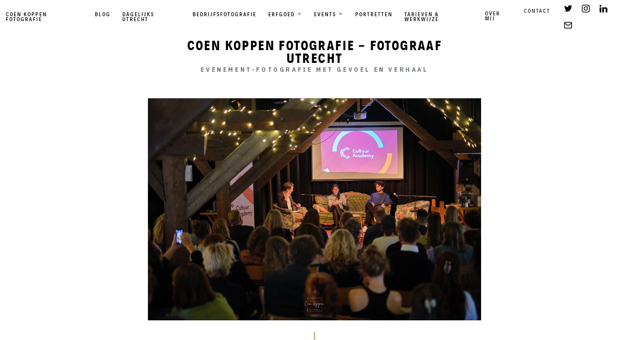

--- FILE ---
content_type: text/html; charset=UTF-8
request_url: https://www.coenkoppen.nl/portfolio/cultuur-academy-talkshow-over-de-grens-van-je-eigen-domein/21-9-23-cultuur-academy-talkshow-over-de-grens-van-je-eigen-domein-online-221-coen-koppen-fotografie/
body_size: 23296
content:
<!doctype html>
<html lang="nl-NL" class="">
<head>
<meta charset="UTF-8">
<meta name="viewport" content="width=device-width, initial-scale=1">
<link rel="profile" href="https://gmpg.org/xfn/11">
<meta name='robots' content='index, follow, max-image-preview:large, max-snippet:-1, max-video-preview:-1' />
<!-- This site is optimized with the Yoast SEO Premium plugin v26.8 (Yoast SEO v26.8) - https://yoast.com/product/yoast-seo-premium-wordpress/ -->
<title>21-9-23-Cultuur-Academy-Talkshow-Over-de-Grens-van-je-eigen-domein-Online-221-COEN-KOPPEN-FOTOGRAFIE - Coen Koppen Fotografie - Fotograaf Utrecht</title>
<link rel="canonical" href="https://www.coenkoppen.nl/portfolio/cultuur-academy-talkshow-over-de-grens-van-je-eigen-domein/21-9-23-cultuur-academy-talkshow-over-de-grens-van-je-eigen-domein-online-221-coen-koppen-fotografie/" />
<meta property="og:locale" content="nl_NL" />
<meta property="og:type" content="article" />
<meta property="og:title" content="21-9-23-Cultuur-Academy-Talkshow-Over-de-Grens-van-je-eigen-domein-Online-221-COEN-KOPPEN-FOTOGRAFIE - Coen Koppen Fotografie - Fotograaf Utrecht" />
<meta property="og:url" content="https://www.coenkoppen.nl/portfolio/cultuur-academy-talkshow-over-de-grens-van-je-eigen-domein/21-9-23-cultuur-academy-talkshow-over-de-grens-van-je-eigen-domein-online-221-coen-koppen-fotografie/" />
<meta property="og:site_name" content="Coen Koppen Fotografie - Fotograaf Utrecht" />
<meta property="article:publisher" content="https://www.facebook.com/coen.koppen" />
<meta property="og:image" content="https://www.coenkoppen.nl/portfolio/cultuur-academy-talkshow-over-de-grens-van-je-eigen-domein/21-9-23-cultuur-academy-talkshow-over-de-grens-van-je-eigen-domein-online-221-coen-koppen-fotografie" />
<meta property="og:image:width" content="1" />
<meta property="og:image:height" content="1" />
<meta property="og:image:type" content="image/jpeg" />
<meta name="twitter:card" content="summary_large_image" />
<meta name="twitter:site" content="@coenkoppen" />
<script type="application/ld+json" class="yoast-schema-graph">{"@context":"https://schema.org","@graph":[{"@type":"WebPage","@id":"https://www.coenkoppen.nl/portfolio/cultuur-academy-talkshow-over-de-grens-van-je-eigen-domein/21-9-23-cultuur-academy-talkshow-over-de-grens-van-je-eigen-domein-online-221-coen-koppen-fotografie/","url":"https://www.coenkoppen.nl/portfolio/cultuur-academy-talkshow-over-de-grens-van-je-eigen-domein/21-9-23-cultuur-academy-talkshow-over-de-grens-van-je-eigen-domein-online-221-coen-koppen-fotografie/","name":"21-9-23-Cultuur-Academy-Talkshow-Over-de-Grens-van-je-eigen-domein-Online-221-COEN-KOPPEN-FOTOGRAFIE - Coen Koppen Fotografie - Fotograaf Utrecht","isPartOf":{"@id":"https://www.coenkoppen.nl/#website"},"primaryImageOfPage":{"@id":"https://www.coenkoppen.nl/portfolio/cultuur-academy-talkshow-over-de-grens-van-je-eigen-domein/21-9-23-cultuur-academy-talkshow-over-de-grens-van-je-eigen-domein-online-221-coen-koppen-fotografie/#primaryimage"},"image":{"@id":"https://www.coenkoppen.nl/portfolio/cultuur-academy-talkshow-over-de-grens-van-je-eigen-domein/21-9-23-cultuur-academy-talkshow-over-de-grens-van-je-eigen-domein-online-221-coen-koppen-fotografie/#primaryimage"},"thumbnailUrl":"https://www.coenkoppen.nl/wp-content/uploads/2023/10/21-9-23-Cultuur-Academy-Talkshow-Over-de-Grens-van-je-eigen-domein-Online-221-COEN-KOPPEN-FOTOGRAFIE.jpg","datePublished":"2023-10-01T10:58:50+00:00","breadcrumb":{"@id":"https://www.coenkoppen.nl/portfolio/cultuur-academy-talkshow-over-de-grens-van-je-eigen-domein/21-9-23-cultuur-academy-talkshow-over-de-grens-van-je-eigen-domein-online-221-coen-koppen-fotografie/#breadcrumb"},"inLanguage":"nl-NL","potentialAction":[{"@type":"ReadAction","target":["https://www.coenkoppen.nl/portfolio/cultuur-academy-talkshow-over-de-grens-van-je-eigen-domein/21-9-23-cultuur-academy-talkshow-over-de-grens-van-je-eigen-domein-online-221-coen-koppen-fotografie/"]}]},{"@type":"ImageObject","inLanguage":"nl-NL","@id":"https://www.coenkoppen.nl/portfolio/cultuur-academy-talkshow-over-de-grens-van-je-eigen-domein/21-9-23-cultuur-academy-talkshow-over-de-grens-van-je-eigen-domein-online-221-coen-koppen-fotografie/#primaryimage","url":"https://www.coenkoppen.nl/wp-content/uploads/2023/10/21-9-23-Cultuur-Academy-Talkshow-Over-de-Grens-van-je-eigen-domein-Online-221-COEN-KOPPEN-FOTOGRAFIE.jpg","contentUrl":"https://www.coenkoppen.nl/wp-content/uploads/2023/10/21-9-23-Cultuur-Academy-Talkshow-Over-de-Grens-van-je-eigen-domein-Online-221-COEN-KOPPEN-FOTOGRAFIE.jpg","width":2560,"height":1707},{"@type":"BreadcrumbList","@id":"https://www.coenkoppen.nl/portfolio/cultuur-academy-talkshow-over-de-grens-van-je-eigen-domein/21-9-23-cultuur-academy-talkshow-over-de-grens-van-je-eigen-domein-online-221-coen-koppen-fotografie/#breadcrumb","itemListElement":[{"@type":"ListItem","position":1,"name":"Portfolio","item":"https://www.coenkoppen.nl/portfolio/"},{"@type":"ListItem","position":2,"name":"Cultuur Academy &#8211; Talkshow Over de Grens: van je eigen domein","item":"https://www.coenkoppen.nl/portfolio/cultuur-academy-talkshow-over-de-grens-van-je-eigen-domein/"},{"@type":"ListItem","position":3,"name":"21-9-23-Cultuur-Academy-Talkshow-Over-de-Grens-van-je-eigen-domein-Online-221-COEN-KOPPEN-FOTOGRAFIE"}]},{"@type":"WebSite","@id":"https://www.coenkoppen.nl/#website","url":"https://www.coenkoppen.nl/","name":"Coen Koppen Fotografie - Fotograaf Utrecht voor bedrijf, cultuur en erfgoed","description":"Evenement-Fotografie met gevoel en verhaal","publisher":{"@id":"https://www.coenkoppen.nl/#organization"},"alternateName":"Coen Koppen Fotografie","potentialAction":[{"@type":"SearchAction","target":{"@type":"EntryPoint","urlTemplate":"https://www.coenkoppen.nl/?s={search_term_string}"},"query-input":{"@type":"PropertyValueSpecification","valueRequired":true,"valueName":"search_term_string"}}],"inLanguage":"nl-NL"},{"@type":"Organization","@id":"https://www.coenkoppen.nl/#organization","name":"Coen Koppen Fotografie - Fotograaf Utrecht voor bedrijf, cultuur en erfgoed","alternateName":"Coen Koppen Fotografie","url":"https://www.coenkoppen.nl/","logo":{"@type":"ImageObject","inLanguage":"nl-NL","@id":"https://www.coenkoppen.nl/#/schema/logo/image/","url":"https://www.coenkoppen.nl/wp-content/uploads/2023/10/1.png","contentUrl":"https://www.coenkoppen.nl/wp-content/uploads/2023/10/1.png","width":500,"height":500,"caption":"Coen Koppen Fotografie - Fotograaf Utrecht voor bedrijf, cultuur en erfgoed"},"image":{"@id":"https://www.coenkoppen.nl/#/schema/logo/image/"},"sameAs":["https://www.facebook.com/coen.koppen","https://x.com/coenkoppen","https://instagram.com/coenkoppen","https://linkedin.com/coenkoppen"],"description":"Ik ben Coen Koppen een (event-)fotograaf woonachtig in Utrecht met een focus op cultuur- en erfgoedorganisaties. Opgeleid als historicus en journalist nieuwe media heb ik ruim 8 jaar gewerkt als (web-)redacteur en marketeer. Hierdoor heb ik nu als allround fotograaf aandacht voor de details en de inhoud, máár weet ik ook hoe organisaties beeld kunnen en willen inzetten.","email":"coenkoppen@gmail.com","telephone":"0641938929","legalName":"Coen Koppen Fotografie","numberOfEmployees":{"@type":"QuantitativeValue","minValue":"1","maxValue":"10"}}]}</script>
<!-- / Yoast SEO Premium plugin. -->
<link rel="alternate" type="application/rss+xml" title="Coen Koppen Fotografie - Fotograaf Utrecht &raquo; feed" href="https://www.coenkoppen.nl/feed/" />
<link rel="alternate" type="application/rss+xml" title="Coen Koppen Fotografie - Fotograaf Utrecht &raquo; reacties feed" href="https://www.coenkoppen.nl/comments/feed/" />
<link rel="alternate" type="application/rss+xml" title="Coen Koppen Fotografie - Fotograaf Utrecht &raquo; 21-9-23-Cultuur-Academy-Talkshow-Over-de-Grens-van-je-eigen-domein-Online-221-COEN-KOPPEN-FOTOGRAFIE reacties feed" href="https://www.coenkoppen.nl/portfolio/cultuur-academy-talkshow-over-de-grens-van-je-eigen-domein/21-9-23-cultuur-academy-talkshow-over-de-grens-van-je-eigen-domein-online-221-coen-koppen-fotografie/feed/" />
<link rel="alternate" title="oEmbed (JSON)" type="application/json+oembed" href="https://www.coenkoppen.nl/wp-json/oembed/1.0/embed?url=https%3A%2F%2Fwww.coenkoppen.nl%2Fportfolio%2Fcultuur-academy-talkshow-over-de-grens-van-je-eigen-domein%2F21-9-23-cultuur-academy-talkshow-over-de-grens-van-je-eigen-domein-online-221-coen-koppen-fotografie%2F" />
<link rel="alternate" title="oEmbed (XML)" type="text/xml+oembed" href="https://www.coenkoppen.nl/wp-json/oembed/1.0/embed?url=https%3A%2F%2Fwww.coenkoppen.nl%2Fportfolio%2Fcultuur-academy-talkshow-over-de-grens-van-je-eigen-domein%2F21-9-23-cultuur-academy-talkshow-over-de-grens-van-je-eigen-domein-online-221-coen-koppen-fotografie%2F&#038;format=xml" />
<style id='wp-img-auto-sizes-contain-inline-css' type='text/css'>
img:is([sizes=auto i],[sizes^="auto," i]){contain-intrinsic-size:3000px 1500px}
/*# sourceURL=wp-img-auto-sizes-contain-inline-css */
</style>
<style id='wp-emoji-styles-inline-css' type='text/css'>
img.wp-smiley, img.emoji {
display: inline !important;
border: none !important;
box-shadow: none !important;
height: 1em !important;
width: 1em !important;
margin: 0 0.07em !important;
vertical-align: -0.1em !important;
background: none !important;
padding: 0 !important;
}
/*# sourceURL=wp-emoji-styles-inline-css */
</style>
<style id='wp-block-library-inline-css' type='text/css'>
:root{--wp-block-synced-color:#7a00df;--wp-block-synced-color--rgb:122,0,223;--wp-bound-block-color:var(--wp-block-synced-color);--wp-editor-canvas-background:#ddd;--wp-admin-theme-color:#007cba;--wp-admin-theme-color--rgb:0,124,186;--wp-admin-theme-color-darker-10:#006ba1;--wp-admin-theme-color-darker-10--rgb:0,107,160.5;--wp-admin-theme-color-darker-20:#005a87;--wp-admin-theme-color-darker-20--rgb:0,90,135;--wp-admin-border-width-focus:2px}@media (min-resolution:192dpi){:root{--wp-admin-border-width-focus:1.5px}}.wp-element-button{cursor:pointer}:root .has-very-light-gray-background-color{background-color:#eee}:root .has-very-dark-gray-background-color{background-color:#313131}:root .has-very-light-gray-color{color:#eee}:root .has-very-dark-gray-color{color:#313131}:root .has-vivid-green-cyan-to-vivid-cyan-blue-gradient-background{background:linear-gradient(135deg,#00d084,#0693e3)}:root .has-purple-crush-gradient-background{background:linear-gradient(135deg,#34e2e4,#4721fb 50%,#ab1dfe)}:root .has-hazy-dawn-gradient-background{background:linear-gradient(135deg,#faaca8,#dad0ec)}:root .has-subdued-olive-gradient-background{background:linear-gradient(135deg,#fafae1,#67a671)}:root .has-atomic-cream-gradient-background{background:linear-gradient(135deg,#fdd79a,#004a59)}:root .has-nightshade-gradient-background{background:linear-gradient(135deg,#330968,#31cdcf)}:root .has-midnight-gradient-background{background:linear-gradient(135deg,#020381,#2874fc)}:root{--wp--preset--font-size--normal:16px;--wp--preset--font-size--huge:42px}.has-regular-font-size{font-size:1em}.has-larger-font-size{font-size:2.625em}.has-normal-font-size{font-size:var(--wp--preset--font-size--normal)}.has-huge-font-size{font-size:var(--wp--preset--font-size--huge)}.has-text-align-center{text-align:center}.has-text-align-left{text-align:left}.has-text-align-right{text-align:right}.has-fit-text{white-space:nowrap!important}#end-resizable-editor-section{display:none}.aligncenter{clear:both}.items-justified-left{justify-content:flex-start}.items-justified-center{justify-content:center}.items-justified-right{justify-content:flex-end}.items-justified-space-between{justify-content:space-between}.screen-reader-text{border:0;clip-path:inset(50%);height:1px;margin:-1px;overflow:hidden;padding:0;position:absolute;width:1px;word-wrap:normal!important}.screen-reader-text:focus{background-color:#ddd;clip-path:none;color:#444;display:block;font-size:1em;height:auto;left:5px;line-height:normal;padding:15px 23px 14px;text-decoration:none;top:5px;width:auto;z-index:100000}html :where(.has-border-color){border-style:solid}html :where([style*=border-top-color]){border-top-style:solid}html :where([style*=border-right-color]){border-right-style:solid}html :where([style*=border-bottom-color]){border-bottom-style:solid}html :where([style*=border-left-color]){border-left-style:solid}html :where([style*=border-width]){border-style:solid}html :where([style*=border-top-width]){border-top-style:solid}html :where([style*=border-right-width]){border-right-style:solid}html :where([style*=border-bottom-width]){border-bottom-style:solid}html :where([style*=border-left-width]){border-left-style:solid}html :where(img[class*=wp-image-]){height:auto;max-width:100%}:where(figure){margin:0 0 1em}html :where(.is-position-sticky){--wp-admin--admin-bar--position-offset:var(--wp-admin--admin-bar--height,0px)}@media screen and (max-width:600px){html :where(.is-position-sticky){--wp-admin--admin-bar--position-offset:0px}}
/*# sourceURL=wp-block-library-inline-css */
</style><style id='wp-block-heading-inline-css' type='text/css'>
h1:where(.wp-block-heading).has-background,h2:where(.wp-block-heading).has-background,h3:where(.wp-block-heading).has-background,h4:where(.wp-block-heading).has-background,h5:where(.wp-block-heading).has-background,h6:where(.wp-block-heading).has-background{padding:1.25em 2.375em}h1.has-text-align-left[style*=writing-mode]:where([style*=vertical-lr]),h1.has-text-align-right[style*=writing-mode]:where([style*=vertical-rl]),h2.has-text-align-left[style*=writing-mode]:where([style*=vertical-lr]),h2.has-text-align-right[style*=writing-mode]:where([style*=vertical-rl]),h3.has-text-align-left[style*=writing-mode]:where([style*=vertical-lr]),h3.has-text-align-right[style*=writing-mode]:where([style*=vertical-rl]),h4.has-text-align-left[style*=writing-mode]:where([style*=vertical-lr]),h4.has-text-align-right[style*=writing-mode]:where([style*=vertical-rl]),h5.has-text-align-left[style*=writing-mode]:where([style*=vertical-lr]),h5.has-text-align-right[style*=writing-mode]:where([style*=vertical-rl]),h6.has-text-align-left[style*=writing-mode]:where([style*=vertical-lr]),h6.has-text-align-right[style*=writing-mode]:where([style*=vertical-rl]){rotate:180deg}
/*# sourceURL=https://www.coenkoppen.nl/wp-includes/blocks/heading/style.min.css */
</style>
<style id='wp-block-latest-posts-inline-css' type='text/css'>
.wp-block-latest-posts{box-sizing:border-box}.wp-block-latest-posts.alignleft{margin-right:2em}.wp-block-latest-posts.alignright{margin-left:2em}.wp-block-latest-posts.wp-block-latest-posts__list{list-style:none}.wp-block-latest-posts.wp-block-latest-posts__list li{clear:both;overflow-wrap:break-word}.wp-block-latest-posts.is-grid{display:flex;flex-wrap:wrap}.wp-block-latest-posts.is-grid li{margin:0 1.25em 1.25em 0;width:100%}@media (min-width:600px){.wp-block-latest-posts.columns-2 li{width:calc(50% - .625em)}.wp-block-latest-posts.columns-2 li:nth-child(2n){margin-right:0}.wp-block-latest-posts.columns-3 li{width:calc(33.33333% - .83333em)}.wp-block-latest-posts.columns-3 li:nth-child(3n){margin-right:0}.wp-block-latest-posts.columns-4 li{width:calc(25% - .9375em)}.wp-block-latest-posts.columns-4 li:nth-child(4n){margin-right:0}.wp-block-latest-posts.columns-5 li{width:calc(20% - 1em)}.wp-block-latest-posts.columns-5 li:nth-child(5n){margin-right:0}.wp-block-latest-posts.columns-6 li{width:calc(16.66667% - 1.04167em)}.wp-block-latest-posts.columns-6 li:nth-child(6n){margin-right:0}}:root :where(.wp-block-latest-posts.is-grid){padding:0}:root :where(.wp-block-latest-posts.wp-block-latest-posts__list){padding-left:0}.wp-block-latest-posts__post-author,.wp-block-latest-posts__post-date{display:block;font-size:.8125em}.wp-block-latest-posts__post-excerpt,.wp-block-latest-posts__post-full-content{margin-bottom:1em;margin-top:.5em}.wp-block-latest-posts__featured-image a{display:inline-block}.wp-block-latest-posts__featured-image img{height:auto;max-width:100%;width:auto}.wp-block-latest-posts__featured-image.alignleft{float:left;margin-right:1em}.wp-block-latest-posts__featured-image.alignright{float:right;margin-left:1em}.wp-block-latest-posts__featured-image.aligncenter{margin-bottom:1em;text-align:center}
/*# sourceURL=https://www.coenkoppen.nl/wp-includes/blocks/latest-posts/style.min.css */
</style>
<style id='wp-block-list-inline-css' type='text/css'>
ol,ul{box-sizing:border-box}:root :where(.wp-block-list.has-background){padding:1.25em 2.375em}
/*# sourceURL=https://www.coenkoppen.nl/wp-includes/blocks/list/style.min.css */
</style>
<style id='wp-block-search-inline-css' type='text/css'>
.wp-block-search__button{margin-left:10px;word-break:normal}.wp-block-search__button.has-icon{line-height:0}.wp-block-search__button svg{height:1.25em;min-height:24px;min-width:24px;width:1.25em;fill:currentColor;vertical-align:text-bottom}:where(.wp-block-search__button){border:1px solid #ccc;padding:6px 10px}.wp-block-search__inside-wrapper{display:flex;flex:auto;flex-wrap:nowrap;max-width:100%}.wp-block-search__label{width:100%}.wp-block-search.wp-block-search__button-only .wp-block-search__button{box-sizing:border-box;display:flex;flex-shrink:0;justify-content:center;margin-left:0;max-width:100%}.wp-block-search.wp-block-search__button-only .wp-block-search__inside-wrapper{min-width:0!important;transition-property:width}.wp-block-search.wp-block-search__button-only .wp-block-search__input{flex-basis:100%;transition-duration:.3s}.wp-block-search.wp-block-search__button-only.wp-block-search__searchfield-hidden,.wp-block-search.wp-block-search__button-only.wp-block-search__searchfield-hidden .wp-block-search__inside-wrapper{overflow:hidden}.wp-block-search.wp-block-search__button-only.wp-block-search__searchfield-hidden .wp-block-search__input{border-left-width:0!important;border-right-width:0!important;flex-basis:0;flex-grow:0;margin:0;min-width:0!important;padding-left:0!important;padding-right:0!important;width:0!important}:where(.wp-block-search__input){appearance:none;border:1px solid #949494;flex-grow:1;font-family:inherit;font-size:inherit;font-style:inherit;font-weight:inherit;letter-spacing:inherit;line-height:inherit;margin-left:0;margin-right:0;min-width:3rem;padding:8px;text-decoration:unset!important;text-transform:inherit}:where(.wp-block-search__button-inside .wp-block-search__inside-wrapper){background-color:#fff;border:1px solid #949494;box-sizing:border-box;padding:4px}:where(.wp-block-search__button-inside .wp-block-search__inside-wrapper) .wp-block-search__input{border:none;border-radius:0;padding:0 4px}:where(.wp-block-search__button-inside .wp-block-search__inside-wrapper) .wp-block-search__input:focus{outline:none}:where(.wp-block-search__button-inside .wp-block-search__inside-wrapper) :where(.wp-block-search__button){padding:4px 8px}.wp-block-search.aligncenter .wp-block-search__inside-wrapper{margin:auto}.wp-block[data-align=right] .wp-block-search.wp-block-search__button-only .wp-block-search__inside-wrapper{float:right}
/*# sourceURL=https://www.coenkoppen.nl/wp-includes/blocks/search/style.min.css */
</style>
<style id='wp-block-columns-inline-css' type='text/css'>
.wp-block-columns{box-sizing:border-box;display:flex;flex-wrap:wrap!important}@media (min-width:782px){.wp-block-columns{flex-wrap:nowrap!important}}.wp-block-columns{align-items:normal!important}.wp-block-columns.are-vertically-aligned-top{align-items:flex-start}.wp-block-columns.are-vertically-aligned-center{align-items:center}.wp-block-columns.are-vertically-aligned-bottom{align-items:flex-end}@media (max-width:781px){.wp-block-columns:not(.is-not-stacked-on-mobile)>.wp-block-column{flex-basis:100%!important}}@media (min-width:782px){.wp-block-columns:not(.is-not-stacked-on-mobile)>.wp-block-column{flex-basis:0;flex-grow:1}.wp-block-columns:not(.is-not-stacked-on-mobile)>.wp-block-column[style*=flex-basis]{flex-grow:0}}.wp-block-columns.is-not-stacked-on-mobile{flex-wrap:nowrap!important}.wp-block-columns.is-not-stacked-on-mobile>.wp-block-column{flex-basis:0;flex-grow:1}.wp-block-columns.is-not-stacked-on-mobile>.wp-block-column[style*=flex-basis]{flex-grow:0}:where(.wp-block-columns){margin-bottom:1.75em}:where(.wp-block-columns.has-background){padding:1.25em 2.375em}.wp-block-column{flex-grow:1;min-width:0;overflow-wrap:break-word;word-break:break-word}.wp-block-column.is-vertically-aligned-top{align-self:flex-start}.wp-block-column.is-vertically-aligned-center{align-self:center}.wp-block-column.is-vertically-aligned-bottom{align-self:flex-end}.wp-block-column.is-vertically-aligned-stretch{align-self:stretch}.wp-block-column.is-vertically-aligned-bottom,.wp-block-column.is-vertically-aligned-center,.wp-block-column.is-vertically-aligned-top{width:100%}
/*# sourceURL=https://www.coenkoppen.nl/wp-includes/blocks/columns/style.min.css */
</style>
<style id='wp-block-paragraph-inline-css' type='text/css'>
.is-small-text{font-size:.875em}.is-regular-text{font-size:1em}.is-large-text{font-size:2.25em}.is-larger-text{font-size:3em}.has-drop-cap:not(:focus):first-letter{float:left;font-size:8.4em;font-style:normal;font-weight:100;line-height:.68;margin:.05em .1em 0 0;text-transform:uppercase}body.rtl .has-drop-cap:not(:focus):first-letter{float:none;margin-left:.1em}p.has-drop-cap.has-background{overflow:hidden}:root :where(p.has-background){padding:1.25em 2.375em}:where(p.has-text-color:not(.has-link-color)) a{color:inherit}p.has-text-align-left[style*="writing-mode:vertical-lr"],p.has-text-align-right[style*="writing-mode:vertical-rl"]{rotate:180deg}
/*# sourceURL=https://www.coenkoppen.nl/wp-includes/blocks/paragraph/style.min.css */
</style>
<style id='wp-block-separator-inline-css' type='text/css'>
@charset "UTF-8";.wp-block-separator{border:none;border-top:2px solid}:root :where(.wp-block-separator.is-style-dots){height:auto;line-height:1;text-align:center}:root :where(.wp-block-separator.is-style-dots):before{color:currentColor;content:"···";font-family:serif;font-size:1.5em;letter-spacing:2em;padding-left:2em}.wp-block-separator.is-style-dots{background:none!important;border:none!important}
/*# sourceURL=https://www.coenkoppen.nl/wp-includes/blocks/separator/style.min.css */
</style>
<style id='global-styles-inline-css' type='text/css'>
:root{--wp--preset--aspect-ratio--square: 1;--wp--preset--aspect-ratio--4-3: 4/3;--wp--preset--aspect-ratio--3-4: 3/4;--wp--preset--aspect-ratio--3-2: 3/2;--wp--preset--aspect-ratio--2-3: 2/3;--wp--preset--aspect-ratio--16-9: 16/9;--wp--preset--aspect-ratio--9-16: 9/16;--wp--preset--color--black: #000000;--wp--preset--color--cyan-bluish-gray: #abb8c3;--wp--preset--color--white: #ffffff;--wp--preset--color--pale-pink: #f78da7;--wp--preset--color--vivid-red: #cf2e2e;--wp--preset--color--luminous-vivid-orange: #ff6900;--wp--preset--color--luminous-vivid-amber: #fcb900;--wp--preset--color--light-green-cyan: #7bdcb5;--wp--preset--color--vivid-green-cyan: #00d084;--wp--preset--color--pale-cyan-blue: #8ed1fc;--wp--preset--color--vivid-cyan-blue: #0693e3;--wp--preset--color--vivid-purple: #9b51e0;--wp--preset--gradient--vivid-cyan-blue-to-vivid-purple: linear-gradient(135deg,rgb(6,147,227) 0%,rgb(155,81,224) 100%);--wp--preset--gradient--light-green-cyan-to-vivid-green-cyan: linear-gradient(135deg,rgb(122,220,180) 0%,rgb(0,208,130) 100%);--wp--preset--gradient--luminous-vivid-amber-to-luminous-vivid-orange: linear-gradient(135deg,rgb(252,185,0) 0%,rgb(255,105,0) 100%);--wp--preset--gradient--luminous-vivid-orange-to-vivid-red: linear-gradient(135deg,rgb(255,105,0) 0%,rgb(207,46,46) 100%);--wp--preset--gradient--very-light-gray-to-cyan-bluish-gray: linear-gradient(135deg,rgb(238,238,238) 0%,rgb(169,184,195) 100%);--wp--preset--gradient--cool-to-warm-spectrum: linear-gradient(135deg,rgb(74,234,220) 0%,rgb(151,120,209) 20%,rgb(207,42,186) 40%,rgb(238,44,130) 60%,rgb(251,105,98) 80%,rgb(254,248,76) 100%);--wp--preset--gradient--blush-light-purple: linear-gradient(135deg,rgb(255,206,236) 0%,rgb(152,150,240) 100%);--wp--preset--gradient--blush-bordeaux: linear-gradient(135deg,rgb(254,205,165) 0%,rgb(254,45,45) 50%,rgb(107,0,62) 100%);--wp--preset--gradient--luminous-dusk: linear-gradient(135deg,rgb(255,203,112) 0%,rgb(199,81,192) 50%,rgb(65,88,208) 100%);--wp--preset--gradient--pale-ocean: linear-gradient(135deg,rgb(255,245,203) 0%,rgb(182,227,212) 50%,rgb(51,167,181) 100%);--wp--preset--gradient--electric-grass: linear-gradient(135deg,rgb(202,248,128) 0%,rgb(113,206,126) 100%);--wp--preset--gradient--midnight: linear-gradient(135deg,rgb(2,3,129) 0%,rgb(40,116,252) 100%);--wp--preset--font-size--small: 13px;--wp--preset--font-size--medium: 20px;--wp--preset--font-size--large: 36px;--wp--preset--font-size--x-large: 42px;--wp--preset--spacing--20: 0.44rem;--wp--preset--spacing--30: 0.67rem;--wp--preset--spacing--40: 1rem;--wp--preset--spacing--50: 1.5rem;--wp--preset--spacing--60: 2.25rem;--wp--preset--spacing--70: 3.38rem;--wp--preset--spacing--80: 5.06rem;--wp--preset--shadow--natural: 6px 6px 9px rgba(0, 0, 0, 0.2);--wp--preset--shadow--deep: 12px 12px 50px rgba(0, 0, 0, 0.4);--wp--preset--shadow--sharp: 6px 6px 0px rgba(0, 0, 0, 0.2);--wp--preset--shadow--outlined: 6px 6px 0px -3px rgb(255, 255, 255), 6px 6px rgb(0, 0, 0);--wp--preset--shadow--crisp: 6px 6px 0px rgb(0, 0, 0);}:where(.is-layout-flex){gap: 0.5em;}:where(.is-layout-grid){gap: 0.5em;}body .is-layout-flex{display: flex;}.is-layout-flex{flex-wrap: wrap;align-items: center;}.is-layout-flex > :is(*, div){margin: 0;}body .is-layout-grid{display: grid;}.is-layout-grid > :is(*, div){margin: 0;}:where(.wp-block-columns.is-layout-flex){gap: 2em;}:where(.wp-block-columns.is-layout-grid){gap: 2em;}:where(.wp-block-post-template.is-layout-flex){gap: 1.25em;}:where(.wp-block-post-template.is-layout-grid){gap: 1.25em;}.has-black-color{color: var(--wp--preset--color--black) !important;}.has-cyan-bluish-gray-color{color: var(--wp--preset--color--cyan-bluish-gray) !important;}.has-white-color{color: var(--wp--preset--color--white) !important;}.has-pale-pink-color{color: var(--wp--preset--color--pale-pink) !important;}.has-vivid-red-color{color: var(--wp--preset--color--vivid-red) !important;}.has-luminous-vivid-orange-color{color: var(--wp--preset--color--luminous-vivid-orange) !important;}.has-luminous-vivid-amber-color{color: var(--wp--preset--color--luminous-vivid-amber) !important;}.has-light-green-cyan-color{color: var(--wp--preset--color--light-green-cyan) !important;}.has-vivid-green-cyan-color{color: var(--wp--preset--color--vivid-green-cyan) !important;}.has-pale-cyan-blue-color{color: var(--wp--preset--color--pale-cyan-blue) !important;}.has-vivid-cyan-blue-color{color: var(--wp--preset--color--vivid-cyan-blue) !important;}.has-vivid-purple-color{color: var(--wp--preset--color--vivid-purple) !important;}.has-black-background-color{background-color: var(--wp--preset--color--black) !important;}.has-cyan-bluish-gray-background-color{background-color: var(--wp--preset--color--cyan-bluish-gray) !important;}.has-white-background-color{background-color: var(--wp--preset--color--white) !important;}.has-pale-pink-background-color{background-color: var(--wp--preset--color--pale-pink) !important;}.has-vivid-red-background-color{background-color: var(--wp--preset--color--vivid-red) !important;}.has-luminous-vivid-orange-background-color{background-color: var(--wp--preset--color--luminous-vivid-orange) !important;}.has-luminous-vivid-amber-background-color{background-color: var(--wp--preset--color--luminous-vivid-amber) !important;}.has-light-green-cyan-background-color{background-color: var(--wp--preset--color--light-green-cyan) !important;}.has-vivid-green-cyan-background-color{background-color: var(--wp--preset--color--vivid-green-cyan) !important;}.has-pale-cyan-blue-background-color{background-color: var(--wp--preset--color--pale-cyan-blue) !important;}.has-vivid-cyan-blue-background-color{background-color: var(--wp--preset--color--vivid-cyan-blue) !important;}.has-vivid-purple-background-color{background-color: var(--wp--preset--color--vivid-purple) !important;}.has-black-border-color{border-color: var(--wp--preset--color--black) !important;}.has-cyan-bluish-gray-border-color{border-color: var(--wp--preset--color--cyan-bluish-gray) !important;}.has-white-border-color{border-color: var(--wp--preset--color--white) !important;}.has-pale-pink-border-color{border-color: var(--wp--preset--color--pale-pink) !important;}.has-vivid-red-border-color{border-color: var(--wp--preset--color--vivid-red) !important;}.has-luminous-vivid-orange-border-color{border-color: var(--wp--preset--color--luminous-vivid-orange) !important;}.has-luminous-vivid-amber-border-color{border-color: var(--wp--preset--color--luminous-vivid-amber) !important;}.has-light-green-cyan-border-color{border-color: var(--wp--preset--color--light-green-cyan) !important;}.has-vivid-green-cyan-border-color{border-color: var(--wp--preset--color--vivid-green-cyan) !important;}.has-pale-cyan-blue-border-color{border-color: var(--wp--preset--color--pale-cyan-blue) !important;}.has-vivid-cyan-blue-border-color{border-color: var(--wp--preset--color--vivid-cyan-blue) !important;}.has-vivid-purple-border-color{border-color: var(--wp--preset--color--vivid-purple) !important;}.has-vivid-cyan-blue-to-vivid-purple-gradient-background{background: var(--wp--preset--gradient--vivid-cyan-blue-to-vivid-purple) !important;}.has-light-green-cyan-to-vivid-green-cyan-gradient-background{background: var(--wp--preset--gradient--light-green-cyan-to-vivid-green-cyan) !important;}.has-luminous-vivid-amber-to-luminous-vivid-orange-gradient-background{background: var(--wp--preset--gradient--luminous-vivid-amber-to-luminous-vivid-orange) !important;}.has-luminous-vivid-orange-to-vivid-red-gradient-background{background: var(--wp--preset--gradient--luminous-vivid-orange-to-vivid-red) !important;}.has-very-light-gray-to-cyan-bluish-gray-gradient-background{background: var(--wp--preset--gradient--very-light-gray-to-cyan-bluish-gray) !important;}.has-cool-to-warm-spectrum-gradient-background{background: var(--wp--preset--gradient--cool-to-warm-spectrum) !important;}.has-blush-light-purple-gradient-background{background: var(--wp--preset--gradient--blush-light-purple) !important;}.has-blush-bordeaux-gradient-background{background: var(--wp--preset--gradient--blush-bordeaux) !important;}.has-luminous-dusk-gradient-background{background: var(--wp--preset--gradient--luminous-dusk) !important;}.has-pale-ocean-gradient-background{background: var(--wp--preset--gradient--pale-ocean) !important;}.has-electric-grass-gradient-background{background: var(--wp--preset--gradient--electric-grass) !important;}.has-midnight-gradient-background{background: var(--wp--preset--gradient--midnight) !important;}.has-small-font-size{font-size: var(--wp--preset--font-size--small) !important;}.has-medium-font-size{font-size: var(--wp--preset--font-size--medium) !important;}.has-large-font-size{font-size: var(--wp--preset--font-size--large) !important;}.has-x-large-font-size{font-size: var(--wp--preset--font-size--x-large) !important;}
:where(.wp-block-columns.is-layout-flex){gap: 2em;}:where(.wp-block-columns.is-layout-grid){gap: 2em;}
/*# sourceURL=global-styles-inline-css */
</style>
<style id='core-block-supports-inline-css' type='text/css'>
.wp-container-core-columns-is-layout-9d6595d7{flex-wrap:nowrap;}
/*# sourceURL=core-block-supports-inline-css */
</style>
<style id='classic-theme-styles-inline-css' type='text/css'>
/*! This file is auto-generated */
.wp-block-button__link{color:#fff;background-color:#32373c;border-radius:9999px;box-shadow:none;text-decoration:none;padding:calc(.667em + 2px) calc(1.333em + 2px);font-size:1.125em}.wp-block-file__button{background:#32373c;color:#fff;text-decoration:none}
/*# sourceURL=/wp-includes/css/classic-themes.min.css */
</style>
<!-- <link rel='stylesheet' id='grids-main-css' href='https://www.coenkoppen.nl/wp-content/plugins/grids/assets/css/grids.css?ver=1.3.11' type='text/css' media='all' /> -->
<!-- <link rel='stylesheet' id='wadm-css' href='https://www.coenkoppen.nl/wp-content/plugins/werk-aan-de-muur/public/css/wadm-public.css?ver=1.5.1' type='text/css' media='all' /> -->
<!-- <link rel='stylesheet' id='clayton-icon-font-css' href='https://www.coenkoppen.nl/wp-content/themes/clayton/fonts/clayton-icon.css?ver=6.9' type='text/css' media='all' /> -->
<!-- <link rel='stylesheet' id='mediaelement-css' href='https://www.coenkoppen.nl/wp-includes/js/mediaelement/mediaelementplayer-legacy.min.css?ver=4.2.17' type='text/css' media='all' /> -->
<!-- <link rel='stylesheet' id='wp-mediaelement-css' href='https://www.coenkoppen.nl/wp-includes/js/mediaelement/wp-mediaelement.min.css?ver=6.9' type='text/css' media='all' /> -->
<!-- <link rel='stylesheet' id='clayton-style-css' href='https://www.coenkoppen.nl/wp-content/themes/clayton/style.css?ver=1705674691' type='text/css' media='all' /> -->
<!-- <link rel='stylesheet' id='grids-frontend-css' href='https://www.coenkoppen.nl/wp-content/plugins/grids/assets/css/frontend.css?ver=1.3.11' type='text/css' media='all' /> -->
<link rel="stylesheet" type="text/css" href="//www.coenkoppen.nl/wp-content/cache/wpfc-minified/fgd3av7s/8fcil.css" media="all"/>
<script src='//www.coenkoppen.nl/wp-content/cache/wpfc-minified/btvx4y8/e1pk2.js' type="text/javascript"></script>
<!-- <script type="text/javascript" src="https://www.coenkoppen.nl/wp-includes/js/jquery/jquery.min.js?ver=3.7.1" id="jquery-core-js"></script> -->
<!-- <script type="text/javascript" src="https://www.coenkoppen.nl/wp-includes/js/jquery/jquery-migrate.min.js?ver=3.4.1" id="jquery-migrate-js"></script> -->
<!-- <script type="text/javascript" src="https://www.coenkoppen.nl/wp-includes/js/dist/vendor/react.min.js?ver=18.3.1.1" id="react-js"></script> -->
<!-- <script type="text/javascript" src="https://www.coenkoppen.nl/wp-includes/js/dist/vendor/react-dom.min.js?ver=18.3.1.1" id="react-dom-js"></script> -->
<!-- <script type="text/javascript" src="https://www.coenkoppen.nl/wp-includes/js/dist/escape-html.min.js?ver=6561a406d2d232a6fbd2" id="wp-escape-html-js"></script> -->
<!-- <script type="text/javascript" src="https://www.coenkoppen.nl/wp-includes/js/dist/element.min.js?ver=6a582b0c827fa25df3dd" id="wp-element-js"></script> -->
<!-- <script type="text/javascript" src="https://www.coenkoppen.nl/wp-content/plugins/werk-aan-de-muur/public/js/wadm-public.js?ver=1.5.1" id="wadm-js"></script> -->
<!-- <script type="text/javascript" src="https://www.coenkoppen.nl/wp-content/themes/clayton/inc/res/js/frontend/evolvethemes.min.js" id="evolvethemes-base-js"></script> -->
<link rel="https://api.w.org/" href="https://www.coenkoppen.nl/wp-json/" /><link rel="alternate" title="JSON" type="application/json" href="https://www.coenkoppen.nl/wp-json/wp/v2/media/6801" /><link rel="EditURI" type="application/rsd+xml" title="RSD" href="https://www.coenkoppen.nl/xmlrpc.php?rsd" />
<meta name="generator" content="WordPress 6.9" />
<link rel='shortlink' href='https://www.coenkoppen.nl/?p=6801' />
<meta name="ti-site-data" content="[base64]" /><link rel="icon" href="https://www.coenkoppen.nl/wp-content/uploads/2023/10/cropped-1-1-32x32.png" sizes="32x32" />
<link rel="icon" href="https://www.coenkoppen.nl/wp-content/uploads/2023/10/cropped-1-1-192x192.png" sizes="192x192" />
<link rel="apple-touch-icon" href="https://www.coenkoppen.nl/wp-content/uploads/2023/10/cropped-1-1-180x180.png" />
<meta name="msapplication-TileImage" content="https://www.coenkoppen.nl/wp-content/uploads/2023/10/cropped-1-1-270x270.png" />
<style id="ev-fw-custom-css-css" type="text/css">body:before{background-color:#fafafa}.clayton-ft body:before { content: ""; position: absolute; top: 50%; right: 50%; height: calc( 100% - 90px/2 ); width: calc( 100% - 90px/2 ); z-index: 10000; -webkit-transform: translate(50%, -50%) rotate(0) scale(0.1, 0); -moz-transform: translate(50%, -50%) rotate(0) scale(0.1, 0); -ms-transform: translate(50%, -50%) rotate(0) scale(0.1, 0); -o-transform: translate(50%, -50%) rotate(0) scale(0.1, 0); transform: translate(50%, -50%) rotate(0) scale(0.1, 0); }
.clayton-ft.evolvethemes-preloader-has-body body:before { -webkit-transform: translate(50%, -50%) rotate(0) scale(0.1, 0.01); -moz-transform: translate(50%, -50%) rotate(0) scale(0.1, 0.01); -ms-transform: translate(50%, -50%) rotate(0) scale(0.1, 0.01); -o-transform: translate(50%, -50%) rotate(0) scale(0.1, 0.01); transform: translate(50%, -50%) rotate(0) scale(0.1, 0.01); -webkit-animation: pre-preloader 800ms cubic-bezier(0.645, 0.045, 0.355, 1) infinite; -moz-animation: pre-preloader 800ms cubic-bezier(0.645, 0.045, 0.355, 1) infinite; animation: pre-preloader 800ms cubic-bezier(0.645, 0.045, 0.355, 1) infinite; }
.clayton-ft.evolvethemes-preloader-status-loaded body:before { -webkit-animation: none; -moz-animation: none; animation: none; -webkit-transform: translate(50%, -50%) rotate(0) scale(0.1, 0); -moz-transform: translate(50%, -50%) rotate(0) scale(0.1, 0); -ms-transform: translate(50%, -50%) rotate(0) scale(0.1, 0); -o-transform: translate(50%, -50%) rotate(0) scale(0.1, 0); transform: translate(50%, -50%) rotate(0) scale(0.1, 0); }
.clayton-p-reveal body:before { display: none; }
@-webkit-keyframes pre-preloader { 0% { -webkit-transform: translate(50%, -50%) rotate(0) scale(0.1, 0); }
70% { -webkit-transform: translate(50%, -50%) rotate(0) scale(0.1, 0.01); } }
@-moz-keyframes pre-preloader { 0% { -moz-transform: translate(50%, -50%) rotate(0) scale(0.1, 0); }
70% { -moz-transform: translate(50%, -50%) rotate(0) scale(0.1, 0.01); } }
@keyframes pre-preloader { 0% { -webkit-transform: translate(50%, -50%) rotate(0) scale(0.1, 0); -moz-transform: translate(50%, -50%) rotate(0) scale(0.1, 0); -ms-transform: translate(50%, -50%) rotate(0) scale(0.1, 0); -o-transform: translate(50%, -50%) rotate(0) scale(0.1, 0); transform: translate(50%, -50%) rotate(0) scale(0.1, 0); }
70% { -webkit-transform: translate(50%, -50%) rotate(0) scale(0.1, 0.01); -moz-transform: translate(50%, -50%) rotate(0) scale(0.1, 0.01); -ms-transform: translate(50%, -50%) rotate(0) scale(0.1, 0.01); -o-transform: translate(50%, -50%) rotate(0) scale(0.1, 0.01); transform: translate(50%, -50%) rotate(0) scale(0.1, 0.01); } }
.clayton-site-title{text-transform:uppercase}.clayton-site-description{font-style:normal;font-weight:700;text-transform:uppercase}@media screen and (min-width: 768px){.clayton-ph-t{text-transform:uppercase}}.clayton-ph-t:before{text-transform:uppercase}.clayton-c-t,.clayton-ph-bt_w,.widget.null-instagram-feed p{text-transform:uppercase}.clayton-ph-at_w{font-size:20;text-transform:none}body,blockquote cite,cite,.clayton-collection-photo_wall-albums-mobile-nav ul li,.clayton-collection-albums-nav li{font-size:20;text-transform:none}.clayton-t-small,table tfoot,.pingback,.comment,.comment .comment-author,.comment .says,.comment-form-cookies-consent label,form label,form legend,.wp-caption .wp-caption-text,.page-links,.clayton-f-sidebar,.hentry .clayton-pfl,.clayton-sidebar_w-i,.widget_calendar table tbody,.widget_calendar table tfoot,#wpmem_login .req-text,#wpmem_reg .req-text,.woocommerce-page .woocommerce-privacy-policy-text,.nice-select,.woocommerce-breadcrumb,.woocommerce-result-count,.products .product .price,.products .product .button,.products .product .added_to_cart,.single-product .product .product_meta, .single-product .product .woocommerce-product-rating,.woocommerce-page .shop_table tr td,.woocommerce-page .shop_table .actions .input-text,.woocommerce.widget_shopping_cart .total, .woocommerce .widget_shopping_cart .total,.product_list_widget .star-rating,.woocommerce form .form-row em{font-family:"IBM Plex Sans";font-size:16;text-transform:none}.clayton-t-smaller,.clayton-c-st,.comment .comment-metadata,.logged-in-as,.comment-notes,.gallery .gallery-caption,.evolvethemes-image figcaption,.clayton-shortcode-album-cover-overlay .clayton-shortcode-album-cover-image-num,.clayton-n-f ul a,.clayton-g-t-carousel .clayton-counter,.clayton-g-t-slideshow .clayton-counter,.hentry .clayton-entry-cl,.hentry .clayton-e-c_w .entry-date,.clayton-sp-metas a,.clayton-sp-p .clayton-sp-title,.widget_rss li .rss-date,.widget_rss li cite,.clayton-collection-cover-album-overlay .clayton-collection-albums-cover-image-num,.clayton-collection-photo_wall-album-title a,.clayton-collection-albums-nav .clayton-collection-active a + a,.clayton-collection-albums-nav li a + a,.wpcf7-form .wpcf7-not-valid-tip,.nice-select .list,.woocommerce-page .shop_table tbody td[data-title]:before,.woocommerce-page .shop_table tr td ul,.product_list_widget li .reviewer,.woocommerce span.onsale{font-family:"IBM Plex Sans";text-transform:none}@media screen and (max-width: 768px){.clayton-collection-mobile-trigger{font-family:"IBM Plex Sans";text-transform:none}}.clayton-t-big{font-family:"IBM Plex Sans";text-transform:none}blockquote{text-transform:none}@media screen and (max-width: 768px){blockquote{text-transform:none}}[class*="clayton-pull-"],.wp-block-pullquote.aligncenter p, .wp-block-pullquote.alignnone p, .wp-block-pullquote.alignright p, .wp-block-pullquote.alignleft p, .wp-block-pullquote p,.wp-block-pullquote.aligncenter.is-style-solid-color blockquote p, .wp-block-pullquote.alignnone.is-style-solid-color blockquote p, .wp-block-pullquote.alignright.is-style-solid-color blockquote p, .wp-block-pullquote.alignleft.is-style-solid-color blockquote p, .wp-block-pullquote.is-style-solid-color blockquote p{text-transform:none}@media screen and (max-width: 768px){[class*="clayton-pull-"]{text-transform:none}}.widget-title, .widgettitle{text-transform:uppercase}.comment-reply-title,.search .clayton-blog-l + .clayton-mc-w_i > p,.clayton-sp-metas > div > span,.clayton-sp-p .clayton-sp-label,.woocommerce-tabs .panel h2,.related > h2,.woocommerce-page .shop_table thead th{text-transform:uppercase}.hentry .entry-title,.products .product .woocommerce-loop-product__title{text-transform:none}.hentry .clayton-e-c_w .entry-content{text-transform:none}.clayton-n-h a,.clayton-pll-switcher .clayton-pll-trigger,.clayton-pll-switcher ul a{text-transform:uppercase}@media screen and (max-width: 768px){.clayton-n-h a{text-transform:uppercase}}@media screen and (max-width: 768px){.clayton-pll-switcher .clayton-pll-trigger{text-transform:uppercase}}.clayton-n-h ul ul a{text-transform:uppercase}@media screen and (max-width: 768px){.clayton-n-h ul ul a{text-transform:uppercase}}@media screen and (max-width: 768px){.clayton-pll-switcher ul a{text-transform:uppercase}}.clayton-f-copy{font-family:"IBM Plex Sans";text-transform:none}@media screen and (max-width: 768px){.clayton-collection-cover-album-overlay .clayton-collection-album-cover-title{text-transform:none}}@media screen and (max-width: 768px){.clayton-ph-t{font-family:"decalotype";text-transform:uppercase}}h1, .clayton-h1{text-transform:uppercase}h2, .clayton-h2{text-transform:uppercase}h3, .clayton-h3,.clayton-collection-photo_wall-album-title p{text-transform:uppercase}h4, .clayton-h4,.clayton-shortcode-album-cover-overlay .clayton-shortcode-album-cover-title{text-transform:uppercase}@media screen and (min-width: 768px){.clayton-collection-cover-album-overlay .clayton-collection-album-cover-title{text-transform:uppercase}}h5, .clayton-h5,.cart-collaterals h2,.cart_totals h2,.woocommerce-page.woocommerce-order-received h2,.woocommerce-MyAccount-content h2{text-transform:uppercase}h6, .clayton-h6,.widget_calendar table caption{text-transform:uppercase}.clayton-site-title{text-transform:uppercase}.clayton-site-description{font-style:normal;font-weight:700;text-transform:uppercase}@media screen and (min-width: 768px){.clayton-ph-t{text-transform:uppercase}}.clayton-ph-t:before{text-transform:uppercase}.clayton-c-t,.clayton-ph-bt_w,.widget.null-instagram-feed p{text-transform:uppercase}.clayton-ph-at_w{font-size:20;text-transform:none}body,blockquote cite,cite,.clayton-collection-photo_wall-albums-mobile-nav ul li,.clayton-collection-albums-nav li{font-size:20;text-transform:none}.clayton-t-small,table tfoot,.pingback,.comment,.comment .comment-author,.comment .says,.comment-form-cookies-consent label,form label,form legend,.wp-caption .wp-caption-text,.page-links,.clayton-f-sidebar,.hentry .clayton-pfl,.clayton-sidebar_w-i,.widget_calendar table tbody,.widget_calendar table tfoot,#wpmem_login .req-text,#wpmem_reg .req-text,.woocommerce-page .woocommerce-privacy-policy-text,.nice-select,.woocommerce-breadcrumb,.woocommerce-result-count,.products .product .price,.products .product .button,.products .product .added_to_cart,.single-product .product .product_meta, .single-product .product .woocommerce-product-rating,.woocommerce-page .shop_table tr td,.woocommerce-page .shop_table .actions .input-text,.woocommerce.widget_shopping_cart .total, .woocommerce .widget_shopping_cart .total,.product_list_widget .star-rating,.woocommerce form .form-row em{font-family:"IBM Plex Sans";font-size:16;text-transform:none}.clayton-t-smaller,.clayton-c-st,.comment .comment-metadata,.logged-in-as,.comment-notes,.gallery .gallery-caption,.evolvethemes-image figcaption,.clayton-shortcode-album-cover-overlay .clayton-shortcode-album-cover-image-num,.clayton-n-f ul a,.clayton-g-t-carousel .clayton-counter,.clayton-g-t-slideshow .clayton-counter,.hentry .clayton-entry-cl,.hentry .clayton-e-c_w .entry-date,.clayton-sp-metas a,.clayton-sp-p .clayton-sp-title,.widget_rss li .rss-date,.widget_rss li cite,.clayton-collection-cover-album-overlay .clayton-collection-albums-cover-image-num,.clayton-collection-photo_wall-album-title a,.clayton-collection-albums-nav .clayton-collection-active a + a,.clayton-collection-albums-nav li a + a,.wpcf7-form .wpcf7-not-valid-tip,.nice-select .list,.woocommerce-page .shop_table tbody td[data-title]:before,.woocommerce-page .shop_table tr td ul,.product_list_widget li .reviewer,.woocommerce span.onsale{font-family:"IBM Plex Sans";text-transform:none}@media screen and (max-width: 768px){.clayton-collection-mobile-trigger{font-family:"IBM Plex Sans";text-transform:none}}.clayton-t-big{font-family:"IBM Plex Sans";text-transform:none}blockquote{text-transform:none}@media screen and (max-width: 768px){blockquote{text-transform:none}}[class*="clayton-pull-"],.wp-block-pullquote.aligncenter p, .wp-block-pullquote.alignnone p, .wp-block-pullquote.alignright p, .wp-block-pullquote.alignleft p, .wp-block-pullquote p,.wp-block-pullquote.aligncenter.is-style-solid-color blockquote p, .wp-block-pullquote.alignnone.is-style-solid-color blockquote p, .wp-block-pullquote.alignright.is-style-solid-color blockquote p, .wp-block-pullquote.alignleft.is-style-solid-color blockquote p, .wp-block-pullquote.is-style-solid-color blockquote p{text-transform:none}@media screen and (max-width: 768px){[class*="clayton-pull-"]{text-transform:none}}.widget-title, .widgettitle{text-transform:uppercase}.comment-reply-title,.search .clayton-blog-l + .clayton-mc-w_i > p,.clayton-sp-metas > div > span,.clayton-sp-p .clayton-sp-label,.woocommerce-tabs .panel h2,.related > h2,.woocommerce-page .shop_table thead th{text-transform:uppercase}.hentry .entry-title,.products .product .woocommerce-loop-product__title{text-transform:none}.hentry .clayton-e-c_w .entry-content{text-transform:none}.clayton-n-h a,.clayton-pll-switcher .clayton-pll-trigger,.clayton-pll-switcher ul a{text-transform:uppercase}@media screen and (max-width: 768px){.clayton-n-h a{text-transform:uppercase}}@media screen and (max-width: 768px){.clayton-pll-switcher .clayton-pll-trigger{text-transform:uppercase}}.clayton-n-h ul ul a{text-transform:uppercase}@media screen and (max-width: 768px){.clayton-n-h ul ul a{text-transform:uppercase}}@media screen and (max-width: 768px){.clayton-pll-switcher ul a{text-transform:uppercase}}.clayton-f-copy{font-family:"IBM Plex Sans";text-transform:none}@media screen and (max-width: 768px){.clayton-collection-cover-album-overlay .clayton-collection-album-cover-title{text-transform:none}}@media screen and (max-width: 768px){.clayton-ph-t{font-family:"decalotype";text-transform:uppercase}}h1, .clayton-h1{text-transform:uppercase}h2, .clayton-h2{text-transform:uppercase}h3, .clayton-h3,.clayton-collection-photo_wall-album-title p{text-transform:uppercase}h4, .clayton-h4,.clayton-shortcode-album-cover-overlay .clayton-shortcode-album-cover-title{text-transform:uppercase}@media screen and (min-width: 768px){.clayton-collection-cover-album-overlay .clayton-collection-album-cover-title{text-transform:uppercase}}h5, .clayton-h5,.cart-collaterals h2,.cart_totals h2,.woocommerce-page.woocommerce-order-received h2,.woocommerce-MyAccount-content h2{text-transform:uppercase}h6, .clayton-h6,.widget_calendar table caption{text-transform:uppercase}
.clayton-l img, .pswp img {
pointer-events: none !important;
-webkit-user-select: none !important;
-moz-user-select: none !important;
-ms-user-select: none !important;
-o-user-select: none !important;
user-select: none !important;
touch-action: none !important;
-webkit-touch-action: none !important;
}</style>	</head>
<body data-rsssl=1 class="attachment wp-singular attachment-template-default attachmentid-6801 attachment-jpeg wp-theme-clayton clayton-drc clayton-g-p-before">
<a class="screen-reader-text" href="#main-content">Skip to content</a>
<div class="clayton-preloader" data-timeout="0"><div class='clayton-logo'><a href="https://www.coenkoppen.nl/" rel="home" itemprop="url"><p class="clayton-site-title">Coen Koppen Fotografie - Fotograaf Utrecht</p><p class="clayton-site-description">Evenement-Fotografie met gevoel en verhaal</p></a></div><span class="clayton-preloader-detail"></span>
</div>
<div class="clayton-l">
<div class="clayton-h evolvethemes-h clayton-hm-type-a clayton-h-type-a"><header class="clayton-h-hl">
<div class="clayton-h-hl-w_i">
<div class='clayton-logo'><a href="https://www.coenkoppen.nl/" rel="home" itemprop="url"><p class="clayton-site-title">Coen Koppen Fotografie - Fotograaf Utrecht</p><p class="clayton-site-description">Evenement-Fotografie met gevoel en verhaal</p></a></div>	</div>
<span class="clayton-m-trigger">
<span></span>
</span>
<div class="clayton-h-nav_w">
<div class="clayton-mn clayton-n-h">
<nav class="clayton-mn-n"><div class="menu-main-nav-container"><ul id="menu-main-nav" class="menu"><li id="menu-item-4000" class="menu-item menu-item-type-post_type menu-item-object-page menu-item-home menu-item-4000"><a href="https://www.coenkoppen.nl/">Coen Koppen Fotografie</a></li>
<li id="menu-item-7960" class="menu-item menu-item-type-taxonomy menu-item-object-category menu-item-7960"><a href="https://www.coenkoppen.nl/blog/">Blog</a></li>
<li id="menu-item-12283" class="menu-item menu-item-type-post_type menu-item-object-page menu-item-12283"><a href="https://www.coenkoppen.nl/dagelijks-utrecht/">Dagelijks Utrecht</a></li>
<li id="menu-item-7119" class="menu-item menu-item-type-post_type menu-item-object-page menu-item-7119"><a href="https://www.coenkoppen.nl/bedrijfsfotografie-corporate-fotos-met-gevoel/">Bedrijfsfotografie</a></li>
<li id="menu-item-4240" class="menu-item menu-item-type-custom menu-item-object-custom menu-item-has-children menu-item-4240"><a href="https://www.coenkoppen.nl/erfgoed-fotografie/">Erfgoed</a>
<ul class="sub-menu">
<li id="menu-item-7258" class="menu-item menu-item-type-post_type menu-item-object-page menu-item-7258"><a href="https://www.coenkoppen.nl/portfolio/architectuur/">Architectuur</a></li>
<li id="menu-item-4567" class="menu-item menu-item-type-post_type menu-item-object-page menu-item-4567"><a href="https://www.coenkoppen.nl/portfolio/architectuur/jubileumboek-tuinwijk-100/">Boek De Tuinwijk 100 Jaar</a></li>
<li id="menu-item-7082" class="menu-item menu-item-type-custom menu-item-object-custom menu-item-has-children menu-item-7082"><a href="#">Bora Bora Producties</a>
<ul class="sub-menu">
<li id="menu-item-7083" class="menu-item menu-item-type-post_type menu-item-object-page menu-item-7083"><a href="https://www.coenkoppen.nl/portfolio/cinema-centraal-utrecht-2023-bora-bora-producties/">Cinema Centraal Utrecht 2023 – Bora Bora Producties</a></li>
<li id="menu-item-5725" class="menu-item menu-item-type-post_type menu-item-object-page menu-item-5725"><a href="https://www.coenkoppen.nl/portfolio/cinema-palace-grote-bavokerk-haarlem/">Cinema Palace – Grote Bavokerk Haarlem</a></li>
<li id="menu-item-7084" class="menu-item menu-item-type-post_type menu-item-object-page menu-item-7084"><a href="https://www.coenkoppen.nl/portfolio/movies-at-the-hermitage-2023-bora-bora-producties/">Movies at the Hermitage 2023 – Bora Bora Producties</a></li>
</ul>
</li>
<li id="menu-item-11569" class="menu-item menu-item-type-post_type menu-item-object-page menu-item-11569"><a href="https://www.coenkoppen.nl/dagelijks-utrecht/">Dagelijks Utrecht</a></li>
<li id="menu-item-14079" class="menu-item menu-item-type-post_type menu-item-object-post menu-item-14079"><a href="https://www.coenkoppen.nl/boekpresentatie-nieuwe-haven-29-huis-van-gijn-dordrecht/">Huis van Gijn Dordrecht</a></li>
<li id="menu-item-7591" class="menu-item menu-item-type-post_type menu-item-object-page menu-item-7591"><a href="https://www.coenkoppen.nl/huis-van-ravesteyn-hendrick-de-keyser/">Huis Van Ravesteyn – Hendrick de Keyser</a></li>
<li id="menu-item-4654" class="menu-item menu-item-type-post_type menu-item-object-page menu-item-4654"><a href="https://www.coenkoppen.nl/i-love-dordrecht/">I Love Dordrecht &#8211; objectfotografie</a></li>
<li id="menu-item-13325" class="menu-item menu-item-type-post_type menu-item-object-post menu-item-13325"><a href="https://www.coenkoppen.nl/open-tuinendag-utrecht-2025/">Open Tuinendag Utrecht 2025</a></li>
<li id="menu-item-13327" class="menu-item menu-item-type-post_type menu-item-object-post menu-item-13327"><a href="https://www.coenkoppen.nl/qeet-fort-voordorp/">Qeet – Fort Voordorp</a></li>
<li id="menu-item-13326" class="menu-item menu-item-type-post_type menu-item-object-post menu-item-13326"><a href="https://www.coenkoppen.nl/slot-loevestein/">Slot Loevestein</a></li>
<li id="menu-item-6062" class="menu-item menu-item-type-custom menu-item-object-custom menu-item-has-children menu-item-6062"><a href="#">Vereniging Oud-Utrecht</a>
<ul class="sub-menu">
<li id="menu-item-7008" class="menu-item menu-item-type-post_type menu-item-object-page menu-item-7008"><a href="https://www.coenkoppen.nl/symposium-erfgoedparticipatie-oud-utrecht-2023-erfgoed-verbindt/">Symposium Erfgoedparticipatie Oud-Utrecht 2023: Erfgoed Verbindt!</a></li>
<li id="menu-item-6167" class="menu-item menu-item-type-post_type menu-item-object-page menu-item-6167"><a href="https://www.coenkoppen.nl/oud-utrecht-jubileum-wijkentour-hoograven-tolsteeg-en-watertoren-rotsoord/">Wijkentour – Hoograven, Tolsteeg en Watertoren Rotsoord</a></li>
<li id="menu-item-6063" class="menu-item menu-item-type-post_type menu-item-object-page menu-item-6063"><a href="https://www.coenkoppen.nl/oud-utrecht-jubileum-wijkentour-kanaleneiland/">Wijkentour – Kanaleneiland</a></li>
</ul>
</li>
<li id="menu-item-5142" class="menu-item menu-item-type-post_type menu-item-object-page menu-item-5142"><a href="https://www.coenkoppen.nl/installatie-stadskraan-utrecht/">Installatie Stadskraan Utrecht</a></li>
</ul>
</li>
<li id="menu-item-4241" class="menu-item menu-item-type-custom menu-item-object-custom menu-item-has-children menu-item-4241"><a href="https://www.coenkoppen.nl/event-fotografie/">Events</a>
<ul class="sub-menu">
<li id="menu-item-10999" class="menu-item menu-item-type-custom menu-item-object-custom menu-item-has-children menu-item-10999"><a href="#">Congressen &#038; Workshops</a>
<ul class="sub-menu">
<li id="menu-item-11000" class="menu-item menu-item-type-post_type menu-item-object-post menu-item-11000"><a href="https://www.coenkoppen.nl/2diabeat-festival-2024-landgoed-zonneoord-ede/">2diabeat Festival 2024 – Landgoed Zonneoord Ede</a></li>
<li id="menu-item-11049" class="menu-item menu-item-type-post_type menu-item-object-post menu-item-11049"><a href="https://www.coenkoppen.nl/buurtnatuur030-herfstevenement-2024-metaal-kathedraal/">BuurtNatuur030 Herfstevenement 2024 @ Metaal Kathedraal</a></li>
<li id="menu-item-13075" class="menu-item menu-item-type-post_type menu-item-object-post menu-item-13075"><a href="https://www.coenkoppen.nl/circonnect-en-stichting-circulaire-maakindustrie-de-maakindustrie-meet-up/">CIRCO de Maakindustrie Meet-up</a></li>
<li id="menu-item-6816" class="menu-item menu-item-type-custom menu-item-object-custom menu-item-has-children menu-item-6816"><a href="#">Cultuur Academy</a>
<ul class="sub-menu">
<li id="menu-item-7248" class="menu-item menu-item-type-post_type menu-item-object-page menu-item-7248"><a href="https://www.coenkoppen.nl/cultuur-academy-stroomversneller-en-groeispurtborrel/">Stroomversneller- en Groeispurtborrel</a></li>
<li id="menu-item-6815" class="menu-item menu-item-type-post_type menu-item-object-page menu-item-6815"><a href="https://www.coenkoppen.nl/portfolio/cultuur-academy-talkshow-over-de-grens-van-je-eigen-domein/">Talkshow Over de Grens: van je eigen domein</a></li>
<li id="menu-item-5453" class="menu-item menu-item-type-post_type menu-item-object-page menu-item-5453"><a href="https://www.coenkoppen.nl/portfolio/dag-voor-toegankelijkheid-bij-evenementen-gemeente-arnhem/">Dag voor Toegankelijkheid bij Evenementen Gemeente Arnhem</a></li>
<li id="menu-item-7401" class="menu-item menu-item-type-post_type menu-item-object-page menu-item-7401"><a href="https://www.coenkoppen.nl/cultuur-academy-workshop-marketing-fondsenwerving/">Workshop Marketing Fondsenwerving</a></li>
<li id="menu-item-5408" class="menu-item menu-item-type-post_type menu-item-object-page menu-item-5408"><a href="https://www.coenkoppen.nl/muziektheater-de-plaats/">Muziektheater de Plaats</a></li>
</ul>
</li>
<li id="menu-item-12899" class="menu-item menu-item-type-post_type menu-item-object-post menu-item-12899"><a href="https://www.coenkoppen.nl/cvc-midzomer-salon-fort-aan-de-klop/">CvC Midzomer Salon – Fort aan de Klop</a></li>
<li id="menu-item-13821" class="menu-item menu-item-type-post_type menu-item-object-post menu-item-13821"><a href="https://www.coenkoppen.nl/digiredo-het-vetste-event-voor-praktijkmanagement-kasteel-hooge-vuursche/">VPM / digiRedo: Het Vétste Event voor Praktijkmanagement</a></li>
<li id="menu-item-12303" class="menu-item menu-item-type-post_type menu-item-object-post menu-item-12303"><a href="https://www.coenkoppen.nl/talent-in-huis-workshops-stadsklooster-gluren-bij-de-buren/">Gluren bij de Buren &#8211; Talent in Huis workshops</a></li>
<li id="menu-item-11001" class="menu-item menu-item-type-post_type menu-item-object-post menu-item-11001"><a href="https://www.coenkoppen.nl/landelijk-netwerk-kwaliteitszorg-vo-netwerkdag-2024/">Landelijk Netwerk Kwaliteitszorg VO – Netwerkdag 2024</a></li>
<li id="menu-item-12900" class="menu-item menu-item-type-post_type menu-item-object-post menu-item-12900"><a href="https://www.coenkoppen.nl/%f0%9d%97%9f%f0%9d%97%ae%f0%9d%97%bb%f0%9d%97%b1%f0%9d%97%b2%f0%9d%97%b9%f0%9d%97%b6%f0%9d%97%b7%f0%9d%97%b8%f0%9d%97%b2-%f0%9d%97%9c%f0%9d%97%bb%f0%9d%97%bb%f0%9d%97%bc%f0%9d%98%83%f0%9d%97%ae/">Landelijke Innovatiedag Bibliotheken</a></li>
<li id="menu-item-13549" class="menu-item menu-item-type-post_type menu-item-object-post menu-item-13549"><a href="https://www.coenkoppen.nl/nationale-verbeterdag-2025-fort-voordorp/">Nationale Verbeterdag 2025 – Fort Voordorp</a></li>
<li id="menu-item-11051" class="menu-item menu-item-type-post_type menu-item-object-post menu-item-11051"><a href="https://www.coenkoppen.nl/new-european-bauhaus-living-lab-up2neb-vogelfrei-door-nice-here/">New European Bauhaus Living Lab UP2NEB @ Vogelfrei door nice here.</a></li>
<li id="menu-item-12991" class="menu-item menu-item-type-custom menu-item-object-custom menu-item-has-children menu-item-12991"><a href="#">Qeet &#8211; cateraar</a>
<ul class="sub-menu">
<li id="menu-item-12990" class="menu-item menu-item-type-post_type menu-item-object-post menu-item-12990"><a href="https://www.coenkoppen.nl/opening-paushuize-door-qeet/">Opening Paushuize</a></li>
<li id="menu-item-12989" class="menu-item menu-item-type-post_type menu-item-object-post menu-item-12989"><a href="https://www.coenkoppen.nl/qeet-fort-voordorp/">Ruimtes en aankleding Fort Voordorp</a></li>
</ul>
</li>
<li id="menu-item-11002" class="menu-item menu-item-type-post_type menu-item-object-post menu-item-11002"><a href="https://www.coenkoppen.nl/samen-meten-utrecht-festival-2024/">Samen Meten Utrecht Festival 2024</a></li>
<li id="menu-item-11052" class="menu-item menu-item-type-post_type menu-item-object-post menu-item-11052"><a href="https://www.coenkoppen.nl/stadsmakers-event-huis-van-actief-burgerschap/">Stadsmakers Event – Huis van Actief Burgerschap</a></li>
<li id="menu-item-11050" class="menu-item menu-item-type-post_type menu-item-object-post menu-item-11050"><a href="https://www.coenkoppen.nl/het-wilde-stadscafe-door-de-bossen-naar-de-stad/">Het Wilde Stadscafé: door de bossen naar de stad</a></li>
<li id="menu-item-11807" class="menu-item menu-item-type-post_type menu-item-object-post menu-item-11807"><a href="https://www.coenkoppen.nl/symposium-burgerschap-en-democratie/">Symposium Burgerschap en Democratie BiSC</a></li>
<li id="menu-item-9144" class="menu-item menu-item-type-post_type menu-item-object-post menu-item-9144"><a href="https://www.coenkoppen.nl/yuth-jongerenconferentie-de-lik-utrecht/">YUTH jongerenconferentie 2024 @ De Lik Utrecht</a></li>
<li id="menu-item-11003" class="menu-item menu-item-type-post_type menu-item-object-post menu-item-11003"><a href="https://www.coenkoppen.nl/ywca-workshop-leiderschap-van-de-toekomst/">YWCA Workshop Leiderschap van de Toekomst</a></li>
</ul>
</li>
<li id="menu-item-10993" class="menu-item menu-item-type-custom menu-item-object-custom menu-item-has-children menu-item-10993"><a href="#">Stichting ALS Nederland</a>
<ul class="sub-menu">
<li id="menu-item-12064" class="menu-item menu-item-type-post_type menu-item-object-post menu-item-12064"><a href="https://www.coenkoppen.nl/als-sunrise-walk-utrecht-2025/">ALS Sunrise Walk Utrecht 2025</a></li>
<li id="menu-item-7641" class="menu-item menu-item-type-post_type menu-item-object-page menu-item-7641"><a href="https://www.coenkoppen.nl/als-sunrise-walk-2024-stichting-als-nederland/">ALS Sunrise Walk 2024</a></li>
<li id="menu-item-10997" class="menu-item menu-item-type-post_type menu-item-object-post menu-item-10997"><a href="https://www.coenkoppen.nl/als-nederland-financieel-diner-de-goudse-verzekeringen/">Financieel Diner @De Goudse Verzekeringen</a></li>
</ul>
</li>
<li id="menu-item-9927" class="menu-item menu-item-type-post_type menu-item-object-page menu-item-9927"><a href="https://www.coenkoppen.nl/awesome-utrecht/">Awesome Utrecht</a></li>
<li id="menu-item-6679" class="menu-item menu-item-type-custom menu-item-object-custom menu-item-has-children menu-item-6679"><a href="#">Bij de Fortwachter</a>
<ul class="sub-menu">
<li id="menu-item-6681" class="menu-item menu-item-type-post_type menu-item-object-page menu-item-6681"><a href="https://www.coenkoppen.nl/portfolio/bij-de-fortwachter-grote-buitenspeeldag/">Bij de Fortwachter – Grote Buitenspeeldag</a></li>
<li id="menu-item-6680" class="menu-item menu-item-type-post_type menu-item-object-page menu-item-6680"><a href="https://www.coenkoppen.nl/portfolio/bij-de-fortwachter-open-parkpodium-rijnhuizen/">Bij de Fortwachter – Open Parkpodium Rijnhuizen</a></li>
</ul>
</li>
<li id="menu-item-6604" class="menu-item menu-item-type-custom menu-item-object-custom menu-item-has-children menu-item-6604"><a href="#">Bora Bora Producties</a>
<ul class="sub-menu">
<li id="menu-item-6752" class="menu-item menu-item-type-post_type menu-item-object-page menu-item-6752"><a href="https://www.coenkoppen.nl/portfolio/cinema-centraal-utrecht-2023-bora-bora-producties/">Cinema Centraal Utrecht 2023</a></li>
<li id="menu-item-5724" class="menu-item menu-item-type-post_type menu-item-object-page menu-item-5724"><a href="https://www.coenkoppen.nl/portfolio/cinema-palace-grote-bavokerk-haarlem/">Cinema Palace – Grote Bavokerk Haarlem 2023</a></li>
<li id="menu-item-6605" class="menu-item menu-item-type-post_type menu-item-object-page menu-item-6605"><a href="https://www.coenkoppen.nl/portfolio/movies-at-the-hermitage-2023-bora-bora-producties/">Movies at the Hermitage Amsterdam 2023</a></li>
</ul>
</li>
<li id="menu-item-7939" class="menu-item menu-item-type-custom menu-item-object-custom menu-item-has-children menu-item-7939"><a href="#">BuurtNatuur030</a>
<ul class="sub-menu">
<li id="menu-item-11004" class="menu-item menu-item-type-post_type menu-item-object-post menu-item-11004"><a href="https://www.coenkoppen.nl/buurtnatuur030-herfstevenement-2024-metaal-kathedraal/">BuurtNatuur030 Herfstevenement 2024 @ Metaal Kathedraal</a></li>
<li id="menu-item-7938" class="menu-item menu-item-type-post_type menu-item-object-page menu-item-7938"><a href="https://www.coenkoppen.nl/buurtnatuur030-lente-evenement-koningshof-2024/">Lente Evenement Koningshof 2024</a></li>
<li id="menu-item-7431" class="menu-item menu-item-type-post_type menu-item-object-page menu-item-7431"><a href="https://www.coenkoppen.nl/buurtnatuur030-herfst-evenement/">Herfst Evenement 2023 Het Huis Utrecht</a></li>
</ul>
</li>
<li id="menu-item-5608" class="menu-item menu-item-type-post_type menu-item-object-page menu-item-5608"><a href="https://www.coenkoppen.nl/club-3voor12-utrecht/">Club 3voor12 Utrecht</a></li>
<li id="menu-item-5457" class="menu-item menu-item-type-custom menu-item-object-custom menu-item-has-children menu-item-5457"><a href="#">Gluren bij de Buren</a>
<ul class="sub-menu">
<li id="menu-item-12992" class="menu-item menu-item-type-post_type menu-item-object-post menu-item-12992"><a href="https://www.coenkoppen.nl/gluren-bij-de-buren-zomer-2025-soest/">Gluren bij de Buren Zomer 2025 Soest</a></li>
<li id="menu-item-11808" class="menu-item menu-item-type-post_type menu-item-object-post menu-item-11808"><a href="https://www.coenkoppen.nl/gluren-bij-de-buren-winter-utrecht-2025/">Gluren bij de Buren Winter Utrecht 2025</a></li>
<li id="menu-item-9143" class="menu-item menu-item-type-post_type menu-item-object-post menu-item-9143"><a href="https://www.coenkoppen.nl/gluren-bij-de-buren-zomer-2024-stichtse-vecht/">Gluren Bij De Buren Zomer 2024 Stichtse Vecht</a></li>
<li id="menu-item-7736" class="menu-item menu-item-type-post_type menu-item-object-page menu-item-7736"><a href="https://www.coenkoppen.nl/gluren-bij-de-buren-winter-utrecht-2024/">Gluren bij de Buren Winter 2024 Utrecht</a></li>
<li id="menu-item-5517" class="menu-item menu-item-type-post_type menu-item-object-page menu-item-5517"><a href="https://www.coenkoppen.nl/portfolio/gluren-bij-de-buren-nieuwegein-2023/">Gluren bij de Buren Winter 2023 Nieuwegein</a></li>
<li id="menu-item-6469" class="menu-item menu-item-type-post_type menu-item-object-page menu-item-6469"><a href="https://www.coenkoppen.nl/portfolio/gluren-bij-de-buren-leusden-2023/">Gluren bij de Buren Zomer 2023 Leusden</a></li>
<li id="menu-item-7249" class="menu-item menu-item-type-post_type menu-item-object-page menu-item-7249"><a href="https://www.coenkoppen.nl/gluren-bij-de-buren-zomer-2022-utrecht/">Gluren bij de Buren Zomer 2022 Utrecht</a></li>
<li id="menu-item-12993" class="menu-item menu-item-type-post_type menu-item-object-post menu-item-12993"><a href="https://www.coenkoppen.nl/talent-in-huis-workshops-stadsklooster-gluren-bij-de-buren/">Talent in Huis workshops Stadsklooster</a></li>
</ul>
</li>
<li id="menu-item-8329" class="menu-item menu-item-type-post_type menu-item-object-post menu-item-8329"><a href="https://www.coenkoppen.nl/groenmoetjedoen-dag-2024-klimaatadaptatie-in-de-praktijk/">GroenmoetjeDoen!-Dag 2024 – Klimaatadaptatie in de Praktijk</a></li>
<li id="menu-item-11005" class="menu-item menu-item-type-custom menu-item-object-custom menu-item-has-children menu-item-11005"><a href="#">Herman Brood Academie</a>
<ul class="sub-menu">
<li id="menu-item-5264" class="menu-item menu-item-type-post_type menu-item-object-page menu-item-5264"><a href="https://www.coenkoppen.nl/domtoren-x-hba-herman-brood-academie-2022/">Domtoren x HBA (Herman Brood Academie) 2022</a></li>
</ul>
</li>
<li id="menu-item-5719" class="menu-item menu-item-type-custom menu-item-object-custom menu-item-has-children menu-item-5719"><a href="#">InScience International Filmfestival Nijmegen</a>
<ul class="sub-menu">
<li id="menu-item-12194" class="menu-item menu-item-type-post_type menu-item-object-post menu-item-12194"><a href="https://www.coenkoppen.nl/inscience-film-festival-nijmegen-2025/">InScience 2025</a></li>
<li id="menu-item-8530" class="menu-item menu-item-type-post_type menu-item-object-post menu-item-8530"><a href="https://www.coenkoppen.nl/inscience-international-science-film-festival-nijmegen-2024/">InScience 2024</a></li>
<li id="menu-item-5683" class="menu-item menu-item-type-post_type menu-item-object-page menu-item-5683"><a href="https://www.coenkoppen.nl/portfolio/inscience-filmfestival-nijmegen-2023/">InScience 2023</a></li>
<li id="menu-item-5208" class="menu-item menu-item-type-post_type menu-item-object-page menu-item-5208"><a href="https://www.coenkoppen.nl/portfolio/inscience-international-science-film-festival-nijmegen-2022/">InScience 2022</a></li>
</ul>
</li>
<li id="menu-item-5975" class="menu-item menu-item-type-post_type menu-item-object-page menu-item-5975"><a href="https://www.coenkoppen.nl/portfolio/koninklijke-brassband-utrecht-120-jaar-jubileum/">Koninklijke Brassband Utrecht 120 jaar jubileum</a></li>
<li id="menu-item-6890" class="menu-item menu-item-type-custom menu-item-object-custom menu-item-has-children menu-item-6890"><a href="#">Het Lysenko Koor</a>
<ul class="sub-menu">
<li id="menu-item-6889" class="menu-item menu-item-type-post_type menu-item-object-page menu-item-6889"><a href="https://www.coenkoppen.nl/portfolio/lysenko-koor-barbarakerk-nieuwegein-2023/">Lysenko Koor – Barbarakerk Nieuwegein 2023</a></li>
<li id="menu-item-5375" class="menu-item menu-item-type-post_type menu-item-object-page menu-item-5375"><a href="https://www.coenkoppen.nl/het-lysenko-koor-nicolaaskerk-nieuwegein-2022/">Het Lysenko Koor – Nicolaaskerk Nieuwegein 2022</a></li>
</ul>
</li>
<li id="menu-item-9731" class="menu-item menu-item-type-custom menu-item-object-custom menu-item-has-children menu-item-9731"><a href="#">Outdoor Cinema</a>
<ul class="sub-menu">
<li id="menu-item-9730" class="menu-item menu-item-type-post_type menu-item-object-post menu-item-9730"><a href="https://www.coenkoppen.nl/cinema-grandioos-mamma-mia-in-het-olympisch-stadion/">Cinema Grandioos – Mamma Mia in Het Olympisch Stadion</a></li>
</ul>
</li>
<li id="menu-item-10994" class="menu-item menu-item-type-custom menu-item-object-custom menu-item-has-children menu-item-10994"><a href="#">Scholen in de Kunst</a>
<ul class="sub-menu">
<li id="menu-item-10995" class="menu-item menu-item-type-post_type menu-item-object-post menu-item-10995"><a href="https://www.coenkoppen.nl/groot-amateurkunst-festival-amersfoort-2024/">Groot Amateurkunst Festival Amersfoort 2024</a></li>
<li id="menu-item-12195" class="menu-item menu-item-type-post_type menu-item-object-post menu-item-12195"><a href="https://www.coenkoppen.nl/inloopconcerten-koren-amateurkunst033-amersfoort/">Inloopconcerten Koren Amersfoort 2025</a></li>
<li id="menu-item-7549" class="menu-item menu-item-type-post_type menu-item-object-page menu-item-7549"><a href="https://www.coenkoppen.nl/inloopconcerten-van-amersfoortse-koren-scholen-in-de-kunst/">Inloopconcerten Amersfoort 2024</a></li>
</ul>
</li>
<li id="menu-item-10996" class="menu-item menu-item-type-custom menu-item-object-custom menu-item-has-children menu-item-10996"><a href="#">Sint Maarten Parade</a>
<ul class="sub-menu">
<li id="menu-item-13822" class="menu-item menu-item-type-post_type menu-item-object-post menu-item-13822"><a href="https://www.coenkoppen.nl/sint-maarten-parade-utrecht-2025-was-weer-geweldig/">Sint Maarten Parade Utrecht 2025</a></li>
<li id="menu-item-10998" class="menu-item menu-item-type-post_type menu-item-object-post menu-item-10998"><a href="https://www.coenkoppen.nl/sint-maarten-parade-utrecht-2024/">Sint Maarten Parade Utrecht 2024</a></li>
<li id="menu-item-7375" class="menu-item menu-item-type-post_type menu-item-object-page menu-item-7375"><a href="https://www.coenkoppen.nl/sint-maarten-parade-utrecht-2023/">Sint Maarten Parade Utrecht 2023</a></li>
</ul>
</li>
<li id="menu-item-6396" class="menu-item menu-item-type-post_type menu-item-object-page menu-item-6396"><a href="https://www.coenkoppen.nl/utrecht-blaast-buiten-2023/">Utrecht Blaast Buiten 2023</a></li>
<li id="menu-item-7010" class="menu-item menu-item-type-custom menu-item-object-custom menu-item-has-children menu-item-7010"><a href="#">Vereniging Oud-Utrecht</a>
<ul class="sub-menu">
<li id="menu-item-7009" class="menu-item menu-item-type-post_type menu-item-object-page menu-item-7009"><a href="https://www.coenkoppen.nl/symposium-erfgoedparticipatie-oud-utrecht-2023-erfgoed-verbindt/">Symposium Erfgoedparticipatie Oud-Utrecht 2023: Erfgoed Verbindt!</a></li>
<li id="menu-item-7011" class="menu-item menu-item-type-post_type menu-item-object-page menu-item-7011"><a href="https://www.coenkoppen.nl/oud-utrecht-jubileum-wijkentour-hoograven-tolsteeg-en-watertoren-rotsoord/">Jubileum Wijkentour – Hoograven, Tolsteeg en Watertoren Rotsoord 2023</a></li>
<li id="menu-item-7012" class="menu-item menu-item-type-post_type menu-item-object-page menu-item-7012"><a href="https://www.coenkoppen.nl/oud-utrecht-jubileum-wijkentour-kanaleneiland/">Jubileum Wijkentour – Kanaleneiland 2023</a></li>
<li id="menu-item-8327" class="menu-item menu-item-type-post_type menu-item-object-post menu-item-8327"><a href="https://www.coenkoppen.nl/wijktoer-lombok-oud-utrecht-2024/">Wijktoer Lombok 2024</a></li>
<li id="menu-item-8328" class="menu-item menu-item-type-post_type menu-item-object-post menu-item-8328"><a href="https://www.coenkoppen.nl/jubileum-molen-de-ster-25-jaar/">Jubileum Molen de Ster 25 jaar</a></li>
</ul>
</li>
</ul>
</li>
<li id="menu-item-4670" class="menu-item menu-item-type-custom menu-item-object-custom menu-item-4670"><a href="https://www.coenkoppen.nl/portretfotografie/">Portretten</a></li>
<li id="menu-item-7051" class="menu-item menu-item-type-post_type menu-item-object-page menu-item-7051"><a href="https://www.coenkoppen.nl/tarieven/">Tarieven &amp; Werkwijze</a></li>
<li id="menu-item-3793" class="menu-item menu-item-type-post_type menu-item-object-page menu-item-3793"><a href="https://www.coenkoppen.nl/over-coen-koppen/">Over mij</a></li>
<li id="menu-item-3792" class="menu-item menu-item-type-post_type menu-item-object-page menu-item-3792"><a href="https://www.coenkoppen.nl/contact-2/">Contact</a></li>
</ul></div></nav>	</div>
<div class="clayton-social-links"><a class="clayton-social-twitter" target="_blank" href="https://twitter.com/coenkoppen"><span class="screen-reader-text">Twitter</span></a><a class="clayton-social-instagram" target="_blank" href="https://www.instagram.com/coenkoppen"><span class="screen-reader-text">Instagram</span></a><a class="clayton-social-linkedin" target="_blank" href="https://www.linkedin.com/in/coenkoppen/"><span class="screen-reader-text">LinkedIn</span></a><a class="clayton-mail-link" target="_blank" href="mailto:coenkoppen@gmail.com"><span class="screen-reader-text">Get in touch</span></a></div>	</div>
</header>
</div>
<div class="clayton-c_w">
<div class="clayton-media clayton-fi_w-i clayton-media-or clayton-fi-or"><span class="clayton-fi-bg" style="background-image:url(https://www.coenkoppen.nl/wp-content/uploads/2023/10/21-9-23-Cultuur-Academy-Talkshow-Over-de-Grens-van-je-eigen-domein-Online-221-COEN-KOPPEN-FOTOGRAFIE.jpg);"></span><img class="clayton-fi-bg-hidden" src="https://www.coenkoppen.nl/wp-content/uploads/2023/10/21-9-23-Cultuur-Academy-Talkshow-Over-de-Grens-van-je-eigen-domein-Online-221-COEN-KOPPEN-FOTOGRAFIE.jpg" alt="" /></div><span class="clayton-detail"><span></span></span><div class="clayton-ph">
<div class="clayton-ph_wi">
<h1 class="clayton-ph-t" data-title="21-9-23-Cultuur-Academy-Talkshow-Over-de-Grens-van-je-eigen-domein-Online-221-COEN-KOPPEN-FOTOGRAFIE" ><span>21-9-23-Cultuur-Academy-Talkshow-Over-de-Grens-van-je-eigen-domein-Online-221-COEN-KOPPEN-FOTOGRAFIE</span></h1>		
</div>
</div>
<span class="clayton-detail"><span></span></span>
<div id="main-content" class="clayton-c">
<div class="clayton-mc">
<dl class="clayton-att-md">
<dt>Author</dt>
<dd><span class="author vcard"><a class="url fn" href="https://www.coenkoppen.nl/author/admin/"><span>Coen Koppen</span></a></span></dd>
<dt>Date</dt>
<dd><time class="entry-date published updated " datetime="2023-10-01T12:58:50+02:00">oktober 1, 2023</time></dd>
<dt>Image dimensions</dt>
<dd><span class="full-size-link"><span class="screen-reader-text">Full size </span><a href="https://www.coenkoppen.nl/wp-content/uploads/2023/10/21-9-23-Cultuur-Academy-Talkshow-Over-de-Grens-van-je-eigen-domein-Online-221-COEN-KOPPEN-FOTOGRAFIE.jpg">2560 &times; 1707</a></span></dd>
</dl>
<div class="clayton-mc-comments"><div class="clayton-mc-comments_wi">
<p class="clayton-c-trigger">
<span>Leave a reply</span>
</p>
<div id="comments">
<div id="respond" class="comment-respond">
<h3 id="reply-title" class="comment-reply-title">Geef een reactie <small><a rel="nofollow" id="cancel-comment-reply-link" href="/portfolio/cultuur-academy-talkshow-over-de-grens-van-je-eigen-domein/21-9-23-cultuur-academy-talkshow-over-de-grens-van-je-eigen-domein-online-221-coen-koppen-fotografie/#respond" style="display:none;"><span class="screen-reader-text">Click here to cancel reply</span></a></small></h3><form action="https://www.coenkoppen.nl/wp-comments-post.php" method="post" id="commentform" class="comment-form"><p class="comment-notes"><span id="email-notes">Je e-mailadres wordt niet gepubliceerd.</span> <span class="required-field-message">Vereiste velden zijn gemarkeerd met <span class="required">*</span></span></p><p class="comment-form-comment"><label for="comment">Reactie <span class="required">*</span></label> <textarea id="comment" name="comment" cols="45" rows="8" maxlength="65525" required></textarea></p><p class="comment-form-author"><label for="author">Naam <span class="required">*</span></label> <input id="author" name="author" type="text" value="" size="30" maxlength="245" autocomplete="name" required /></p>
<p class="comment-form-email"><label for="email">E-mail <span class="required">*</span></label> <input id="email" name="email" type="email" value="" size="30" maxlength="100" aria-describedby="email-notes" autocomplete="email" required /></p>
<p class="comment-form-url"><label for="url">Site</label> <input id="url" name="url" type="url" value="" size="30" maxlength="200" autocomplete="url" /></p>
<p class="comment-form-cookies-consent"><input id="wp-comment-cookies-consent" name="wp-comment-cookies-consent" type="checkbox" value="yes" /> <label for="wp-comment-cookies-consent">Mijn naam, e-mail en site opslaan in deze browser voor de volgende keer wanneer ik een reactie plaats.</label></p>
<p class="form-submit"><button name="submit" id="submit" class="submit">Reactie plaatsen</button> <input type='hidden' name='comment_post_ID' value='6801' id='comment_post_ID' />
<input type='hidden' name='comment_parent' id='comment_parent' value='0' />
</p><p style="display: none;"><input type="hidden" id="akismet_comment_nonce" name="akismet_comment_nonce" value="3f0bc88de8" /></p><p style="display: none !important;" class="akismet-fields-container" data-prefix="ak_"><label>&#916;<textarea name="ak_hp_textarea" cols="45" rows="8" maxlength="100"></textarea></label><input type="hidden" id="ak_js_1" name="ak_js" value="31"/><script>document.getElementById( "ak_js_1" ).setAttribute( "value", ( new Date() ).getTime() );</script></p></form>	</div><!-- #respond -->
<p class="akismet_comment_form_privacy_notice">Deze site gebruikt Akismet om spam te verminderen. <a href="https://akismet.com/privacy/" target="_blank" rel="nofollow noopener">Bekijk hoe je reactie gegevens worden verwerkt</a>.</p>
</div><!-- .comments-area -->
</div></div>
</div>
</div>
</div>
		
<footer class="clayton-f">
<div class="clayton-f_w">
<aside class="clayton-f-sidebar"><section id="block-7" class="widget widget_block">
<div class="wp-block-columns is-layout-flex wp-container-core-columns-is-layout-9d6595d7 wp-block-columns-is-layout-flex">
<div class="wp-block-column is-layout-flow wp-block-column-is-layout-flow">
<h3 class="wp-block-heading has-text-align-center">Bedrijfsinformatie</h3>
<p class="has-text-align-center">Coen Koppen Fotografie<br>Draaiweg 13<br>3515EJ Utrecht<br>KvK-nummer: 71455493<br>e-mail: coenkoppen@gmail.com<br>tel: 06-41938929</p>
<p></p>
<hr class="wp-block-separator has-alpha-channel-opacity"/>
<ul class="wp-block-list">
<li><a href="https://www.coenkoppen.nl/privacyverklaring/">Privacyverklaring</a></li>
<li><a href="https://www.coenkoppen.nl/wp-content/uploads/2023/10/DuPho_Algemene_voorwaarden_augustus_2016.pdf">Algemene Voorwaarden</a></li>
</ul>
</div>
<div class="wp-block-column is-layout-flow wp-block-column-is-layout-flow">
<h3 class="wp-block-heading has-text-align-center">Wie ben ik?</h3>
<p class="has-text-align-center">Ik ben Coen Koppen een (event-)<a href="https://www.coenkoppen.nl/fotograaf-utrecht/">fotograaf uit Utrecht</a> met een focus op cultuur-, maatschappelijke en erfgoedorganisaties. Opgeleid als historicus en journalist nieuwe media heb ik ruim 8 jaar gewerkt als (web-)redacteur en marketeer.</p>
<p></p>
<hr class="wp-block-separator has-alpha-channel-opacity"/>
<p></p>
<p><pre class="ti-widget"><template id="trustindex-google-widget-html"><div class=" ti-widget  ti-goog ti-show-rating-text ti-review-text-mode-readmore ti-text-align-center" data-no-translation="true" data-plugin-version="13.2.7" data-layout-id="4" data-layout-category="slider" data-set-id="ligth-border" data-pid="" data-language="nl" data-close-locale="Dichtbij" data-review-target-width="300" data-css-version="2" data-reply-by-locale="Antwoord van eigenaar" data-only-rating-locale="Deze gebruiker heeft alleen een beoordeling achtergelaten." data-pager-autoplay-timeout="6"> <div class="ti-widget-container ti-col-3"> <div class="ti-reviews-container"> <div class="ti-controls"> <div class="ti-next" aria-label="Volgende recensie" role="button" tabindex="0"></div> <div class="ti-prev" aria-label="Vorige recensie" role="button" tabindex="0"></div> </div> <div class="ti-reviews-container-wrapper">  <div data-empty="0" class="ti-review-item source-Google ti-image-layout-thumbnail" data-id="cfcd208495d565ef66e7dff9f98764da"> <div class="ti-inner"> <div class="ti-review-header"> <div class="ti-platform-icon ti-with-tooltip"> <span class="ti-tooltip">Geplaatst op </span> <trustindex-image data-imgurl="https://cdn.trustindex.io/assets/platform/Google/icon.svg" alt="" width="20" height="20" loading="lazy"></trustindex-image> </div> <div class="ti-profile-img"> <trustindex-image data-imgurl="https://lh3.googleusercontent.com/a-/ALV-UjW9v0Sr_S7FD0q9gvZJ9zWrG85FOZ7-neQCmMhTU6mw97E5SSs=w40-h40-c-rp-mo-br100" alt="Thomas Damen profile picture" loading="lazy"></trustindex-image> </div> <div class="ti-profile-details"> <div class="ti-name"> Thomas Damen </div> <div class="ti-date">20 November 2025</div> </div> </div> <span class="ti-stars"><trustindex-image class="ti-star" data-imgurl="https://cdn.trustindex.io/assets/platform/Trustindex/star/f.svg" alt="Google" width="17" height="17" loading="lazy"></trustindex-image><trustindex-image class="ti-star" data-imgurl="https://cdn.trustindex.io/assets/platform/Trustindex/star/f.svg" alt="Google" width="17" height="17" loading="lazy"></trustindex-image><trustindex-image class="ti-star" data-imgurl="https://cdn.trustindex.io/assets/platform/Trustindex/star/f.svg" alt="Google" width="17" height="17" loading="lazy"></trustindex-image><trustindex-image class="ti-star" data-imgurl="https://cdn.trustindex.io/assets/platform/Trustindex/star/f.svg" alt="Google" width="17" height="17" loading="lazy"></trustindex-image><trustindex-image class="ti-star" data-imgurl="https://cdn.trustindex.io/assets/platform/Trustindex/star/f.svg" alt="Google" width="17" height="17" loading="lazy"></trustindex-image></span> <div class="ti-review-text-container ti-review-content"><!-- R-CONTENT -->Coen is niet alleen professioneel, maar ook ontzettend prettig om mee te werken. Dank Coen!<!-- R-CONTENT --></div> <span class="ti-read-more" data-container=".ti-review-content" data-collapse-text="Verbergen" data-open-text="Lees verder"></span> </div> </div>  <div data-empty="0" class="ti-review-item source-Google ti-image-layout-thumbnail" data-id="cfcd208495d565ef66e7dff9f98764da"> <div class="ti-inner"> <div class="ti-review-header"> <div class="ti-platform-icon ti-with-tooltip"> <span class="ti-tooltip">Geplaatst op </span> <trustindex-image data-imgurl="https://cdn.trustindex.io/assets/platform/Google/icon.svg" alt="" width="20" height="20" loading="lazy"></trustindex-image> </div> <div class="ti-profile-img"> <trustindex-image data-imgurl="https://lh3.googleusercontent.com/a-/ALV-UjXrf6PmOr8QUqg4m-KDtVe4pCqsBWmoU9-tPX5nZiOSGYoXoZ0=w40-h40-c-rp-mo-br100" alt="Alcedo media profile picture" loading="lazy"></trustindex-image> </div> <div class="ti-profile-details"> <div class="ti-name"> Alcedo media </div> <div class="ti-date">8 Oktober 2025</div> </div> </div> <span class="ti-stars"><trustindex-image class="ti-star" data-imgurl="https://cdn.trustindex.io/assets/platform/Trustindex/star/f.svg" alt="Google" width="17" height="17" loading="lazy"></trustindex-image><trustindex-image class="ti-star" data-imgurl="https://cdn.trustindex.io/assets/platform/Trustindex/star/f.svg" alt="Google" width="17" height="17" loading="lazy"></trustindex-image><trustindex-image class="ti-star" data-imgurl="https://cdn.trustindex.io/assets/platform/Trustindex/star/f.svg" alt="Google" width="17" height="17" loading="lazy"></trustindex-image><trustindex-image class="ti-star" data-imgurl="https://cdn.trustindex.io/assets/platform/Trustindex/star/f.svg" alt="Google" width="17" height="17" loading="lazy"></trustindex-image><trustindex-image class="ti-star" data-imgurl="https://cdn.trustindex.io/assets/platform/Trustindex/star/f.svg" alt="Google" width="17" height="17" loading="lazy"></trustindex-image></span> <div class="ti-review-text-container ti-review-content"><!-- R-CONTENT -->Bijzonder goeie ervaring gehad met Coen Koppen Fotografie. Coen heeft voor ons de fotografie verzorgd voor een groot zakelijk event. Erg prettig contact en snelle levering van de foto's.

De kwaliteit van de foto's was boven verwachting! Erg tevreden!<!-- R-CONTENT --></div> <span class="ti-read-more" data-container=".ti-review-content" data-collapse-text="Verbergen" data-open-text="Lees verder"></span> </div> </div>  <div data-empty="0" class="ti-review-item source-Google ti-image-layout-thumbnail" data-id="cfcd208495d565ef66e7dff9f98764da"> <div class="ti-inner"> <div class="ti-review-header"> <div class="ti-platform-icon ti-with-tooltip"> <span class="ti-tooltip">Geplaatst op </span> <trustindex-image data-imgurl="https://cdn.trustindex.io/assets/platform/Google/icon.svg" alt="" width="20" height="20" loading="lazy"></trustindex-image> </div> <div class="ti-profile-img"> <trustindex-image data-imgurl="https://lh3.googleusercontent.com/a/ACg8ocJxJFAvVnbJBBr5JJdNg2J2C6lNyFGPVnWbE2BZu9g_h7eNSw=w40-h40-c-rp-mo-br100" alt="Camiel H. profile picture" loading="lazy"></trustindex-image> </div> <div class="ti-profile-details"> <div class="ti-name"> Camiel H. </div> <div class="ti-date">27 September 2025</div> </div> </div> <span class="ti-stars"><trustindex-image class="ti-star" data-imgurl="https://cdn.trustindex.io/assets/platform/Trustindex/star/f.svg" alt="Google" width="17" height="17" loading="lazy"></trustindex-image><trustindex-image class="ti-star" data-imgurl="https://cdn.trustindex.io/assets/platform/Trustindex/star/f.svg" alt="Google" width="17" height="17" loading="lazy"></trustindex-image><trustindex-image class="ti-star" data-imgurl="https://cdn.trustindex.io/assets/platform/Trustindex/star/f.svg" alt="Google" width="17" height="17" loading="lazy"></trustindex-image><trustindex-image class="ti-star" data-imgurl="https://cdn.trustindex.io/assets/platform/Trustindex/star/f.svg" alt="Google" width="17" height="17" loading="lazy"></trustindex-image><trustindex-image class="ti-star" data-imgurl="https://cdn.trustindex.io/assets/platform/Trustindex/star/f.svg" alt="Google" width="17" height="17" loading="lazy"></trustindex-image></span> <div class="ti-review-text-container ti-review-content"><!-- R-CONTENT -->Erg blij met de foto’s!<!-- R-CONTENT --></div> <span class="ti-read-more" data-container=".ti-review-content" data-collapse-text="Verbergen" data-open-text="Lees verder"></span> </div> </div>  <div data-empty="0" class="ti-review-item source-Google ti-image-layout-thumbnail" data-id="cfcd208495d565ef66e7dff9f98764da"> <div class="ti-inner"> <div class="ti-review-header"> <div class="ti-platform-icon ti-with-tooltip"> <span class="ti-tooltip">Geplaatst op </span> <trustindex-image data-imgurl="https://cdn.trustindex.io/assets/platform/Google/icon.svg" alt="" width="20" height="20" loading="lazy"></trustindex-image> </div> <div class="ti-profile-img"> <trustindex-image data-imgurl="https://lh3.googleusercontent.com/a-/ALV-UjWfFncr49nYtW09Rn9b_axUGnc9x4_euX_0IFRraf-LH9oDjY91dQ=w40-h40-c-rp-mo-br100" alt="Kasper Deibel profile picture" loading="lazy"></trustindex-image> </div> <div class="ti-profile-details"> <div class="ti-name"> Kasper Deibel </div> <div class="ti-date">27 September 2025</div> </div> </div> <span class="ti-stars"><trustindex-image class="ti-star" data-imgurl="https://cdn.trustindex.io/assets/platform/Trustindex/star/f.svg" alt="Google" width="17" height="17" loading="lazy"></trustindex-image><trustindex-image class="ti-star" data-imgurl="https://cdn.trustindex.io/assets/platform/Trustindex/star/f.svg" alt="Google" width="17" height="17" loading="lazy"></trustindex-image><trustindex-image class="ti-star" data-imgurl="https://cdn.trustindex.io/assets/platform/Trustindex/star/f.svg" alt="Google" width="17" height="17" loading="lazy"></trustindex-image><trustindex-image class="ti-star" data-imgurl="https://cdn.trustindex.io/assets/platform/Trustindex/star/f.svg" alt="Google" width="17" height="17" loading="lazy"></trustindex-image><trustindex-image class="ti-star" data-imgurl="https://cdn.trustindex.io/assets/platform/Trustindex/star/f.svg" alt="Google" width="17" height="17" loading="lazy"></trustindex-image></span> <div class="ti-review-text-container ti-review-content"><!-- R-CONTENT -->Naast hele goede kwaliteit foto's, hele pro-actieve en fijne communicatie.<!-- R-CONTENT --></div> <span class="ti-read-more" data-container=".ti-review-content" data-collapse-text="Verbergen" data-open-text="Lees verder"></span> </div> </div>  <div data-empty="0" class="ti-review-item source-Google ti-image-layout-thumbnail" data-id="cfcd208495d565ef66e7dff9f98764da"> <div class="ti-inner"> <div class="ti-review-header"> <div class="ti-platform-icon ti-with-tooltip"> <span class="ti-tooltip">Geplaatst op </span> <trustindex-image data-imgurl="https://cdn.trustindex.io/assets/platform/Google/icon.svg" alt="" width="20" height="20" loading="lazy"></trustindex-image> </div> <div class="ti-profile-img"> <trustindex-image data-imgurl="https://lh3.googleusercontent.com/a/ACg8ocKIztso2IQFiQHA4j8ik92VaKNY5Lx7AAK6vjwUWzq_W6C-4E4=w40-h40-c-rp-mo-br100" alt="Gaby Anne Wildenbos profile picture" loading="lazy"></trustindex-image> </div> <div class="ti-profile-details"> <div class="ti-name"> Gaby Anne Wildenbos </div> <div class="ti-date">9 Augustus 2025</div> </div> </div> <span class="ti-stars"><trustindex-image class="ti-star" data-imgurl="https://cdn.trustindex.io/assets/platform/Trustindex/star/f.svg" alt="Google" width="17" height="17" loading="lazy"></trustindex-image><trustindex-image class="ti-star" data-imgurl="https://cdn.trustindex.io/assets/platform/Trustindex/star/f.svg" alt="Google" width="17" height="17" loading="lazy"></trustindex-image><trustindex-image class="ti-star" data-imgurl="https://cdn.trustindex.io/assets/platform/Trustindex/star/f.svg" alt="Google" width="17" height="17" loading="lazy"></trustindex-image><trustindex-image class="ti-star" data-imgurl="https://cdn.trustindex.io/assets/platform/Trustindex/star/f.svg" alt="Google" width="17" height="17" loading="lazy"></trustindex-image><trustindex-image class="ti-star" data-imgurl="https://cdn.trustindex.io/assets/platform/Trustindex/star/f.svg" alt="Google" width="17" height="17" loading="lazy"></trustindex-image></span> <div class="ti-review-text-container ti-review-content"><!-- R-CONTENT -->Coen heeft geweldige foto's gemaakt van een bijzondere dag voor ons en onze familie. Hij zorgt voor een ontspannen sfeer, waardoor iedereen zichzelf blijft. Zijn foto's brengen daardoor de mensen en sfeer perfect in beeld. Dank je wel Coen!<!-- R-CONTENT --></div> <span class="ti-read-more" data-container=".ti-review-content" data-collapse-text="Verbergen" data-open-text="Lees verder"></span> </div> </div>  <div data-empty="0" class="ti-review-item source-Google ti-image-layout-thumbnail" data-id="cfcd208495d565ef66e7dff9f98764da"> <div class="ti-inner"> <div class="ti-review-header"> <div class="ti-platform-icon ti-with-tooltip"> <span class="ti-tooltip">Geplaatst op </span> <trustindex-image data-imgurl="https://cdn.trustindex.io/assets/platform/Google/icon.svg" alt="" width="20" height="20" loading="lazy"></trustindex-image> </div> <div class="ti-profile-img"> <trustindex-image data-imgurl="https://lh3.googleusercontent.com/a/ACg8ocJhF1dMUd3j6r7UaVdgHU9BdaSnxLMkoh0dlMVQBlg_sjckww=w40-h40-c-rp-mo-br100" alt="M.J. van Eijndthoven profile picture" loading="lazy"></trustindex-image> </div> <div class="ti-profile-details"> <div class="ti-name"> M.J. van Eijndthoven </div> <div class="ti-date">14 Februari 2025</div> </div> </div> <span class="ti-stars"><trustindex-image class="ti-star" data-imgurl="https://cdn.trustindex.io/assets/platform/Trustindex/star/f.svg" alt="Google" width="17" height="17" loading="lazy"></trustindex-image><trustindex-image class="ti-star" data-imgurl="https://cdn.trustindex.io/assets/platform/Trustindex/star/f.svg" alt="Google" width="17" height="17" loading="lazy"></trustindex-image><trustindex-image class="ti-star" data-imgurl="https://cdn.trustindex.io/assets/platform/Trustindex/star/f.svg" alt="Google" width="17" height="17" loading="lazy"></trustindex-image><trustindex-image class="ti-star" data-imgurl="https://cdn.trustindex.io/assets/platform/Trustindex/star/f.svg" alt="Google" width="17" height="17" loading="lazy"></trustindex-image><trustindex-image class="ti-star" data-imgurl="https://cdn.trustindex.io/assets/platform/Trustindex/star/f.svg" alt="Google" width="17" height="17" loading="lazy"></trustindex-image></span> <div class="ti-review-text-container ti-review-content"><!-- R-CONTENT -->Fotografen in Utrecht zijn er genoeg maar zoek je iemand die oog heeft voor jouw event en niet alleen de mensen maar ook de sfeer en locatie kan vangen? Dan ben je bij Coen aan het juiste adres. Daarnaast ook nog razendsnelle service en heel veel opgeleverde foto's om uit te kiezen. Aanrader!<!-- R-CONTENT --></div> <span class="ti-read-more" data-container=".ti-review-content" data-collapse-text="Verbergen" data-open-text="Lees verder"></span> </div> </div>  <div data-empty="0" class="ti-review-item source-Google ti-image-layout-thumbnail" data-id="cfcd208495d565ef66e7dff9f98764da"> <div class="ti-inner"> <div class="ti-review-header"> <div class="ti-platform-icon ti-with-tooltip"> <span class="ti-tooltip">Geplaatst op </span> <trustindex-image data-imgurl="https://cdn.trustindex.io/assets/platform/Google/icon.svg" alt="" width="20" height="20" loading="lazy"></trustindex-image> </div> <div class="ti-profile-img"> <trustindex-image data-imgurl="https://lh3.googleusercontent.com/a-/ALV-UjX8ijh89Fnal3wXFduEs7xn2a3xk_IyEucAgFeX4c-xFITjukvx=w40-h40-c-rp-mo-ba2-br100" alt="Michiel Kraijkamp profile picture" loading="lazy"></trustindex-image> </div> <div class="ti-profile-details"> <div class="ti-name"> Michiel Kraijkamp </div> <div class="ti-date">26 Januari 2025</div> </div> </div> <span class="ti-stars"><trustindex-image class="ti-star" data-imgurl="https://cdn.trustindex.io/assets/platform/Trustindex/star/f.svg" alt="Google" width="17" height="17" loading="lazy"></trustindex-image><trustindex-image class="ti-star" data-imgurl="https://cdn.trustindex.io/assets/platform/Trustindex/star/f.svg" alt="Google" width="17" height="17" loading="lazy"></trustindex-image><trustindex-image class="ti-star" data-imgurl="https://cdn.trustindex.io/assets/platform/Trustindex/star/f.svg" alt="Google" width="17" height="17" loading="lazy"></trustindex-image><trustindex-image class="ti-star" data-imgurl="https://cdn.trustindex.io/assets/platform/Trustindex/star/f.svg" alt="Google" width="17" height="17" loading="lazy"></trustindex-image><trustindex-image class="ti-star" data-imgurl="https://cdn.trustindex.io/assets/platform/Trustindex/star/f.svg" alt="Google" width="17" height="17" loading="lazy"></trustindex-image></span> <div class="ti-review-text-container ti-review-content"><!-- R-CONTENT -->Coen heeft van mij heel mooie portretfoto's gemaakt die ik gebruik voor mijn sociale media en cv. Hij luistert naar je wensen en weet je zodanig subtiel te sturen dat de foto's nog mooier zijn dan je zelf had bedacht. Fijn ook dat hij veel foto's stuurt zodat je wat te kiezen hebt en eventueel kan wisselen. Een aanrader!<!-- R-CONTENT --></div> <span class="ti-read-more" data-container=".ti-review-content" data-collapse-text="Verbergen" data-open-text="Lees verder"></span> </div> </div>  <div data-empty="0" class="ti-review-item source-Google ti-image-layout-thumbnail" data-id="cfcd208495d565ef66e7dff9f98764da"> <div class="ti-inner"> <div class="ti-review-header"> <div class="ti-platform-icon ti-with-tooltip"> <span class="ti-tooltip">Geplaatst op </span> <trustindex-image data-imgurl="https://cdn.trustindex.io/assets/platform/Google/icon.svg" alt="" width="20" height="20" loading="lazy"></trustindex-image> </div> <div class="ti-profile-img"> <trustindex-image data-imgurl="https://lh3.googleusercontent.com/a-/ALV-UjX5uZCoWD2H3tgjHBLVk_Gvk7QuDUfOmc4mSJNu4gfyY3nsfQYg=w40-h40-c-rp-mo-br100" alt="Iris Wijngaarden profile picture" loading="lazy"></trustindex-image> </div> <div class="ti-profile-details"> <div class="ti-name"> Iris Wijngaarden </div> <div class="ti-date">6 December 2024</div> </div> </div> <span class="ti-stars"><trustindex-image class="ti-star" data-imgurl="https://cdn.trustindex.io/assets/platform/Trustindex/star/f.svg" alt="Google" width="17" height="17" loading="lazy"></trustindex-image><trustindex-image class="ti-star" data-imgurl="https://cdn.trustindex.io/assets/platform/Trustindex/star/f.svg" alt="Google" width="17" height="17" loading="lazy"></trustindex-image><trustindex-image class="ti-star" data-imgurl="https://cdn.trustindex.io/assets/platform/Trustindex/star/f.svg" alt="Google" width="17" height="17" loading="lazy"></trustindex-image><trustindex-image class="ti-star" data-imgurl="https://cdn.trustindex.io/assets/platform/Trustindex/star/f.svg" alt="Google" width="17" height="17" loading="lazy"></trustindex-image><trustindex-image class="ti-star" data-imgurl="https://cdn.trustindex.io/assets/platform/Trustindex/star/f.svg" alt="Google" width="17" height="17" loading="lazy"></trustindex-image></span> <div class="ti-review-text-container ti-review-content"><!-- R-CONTENT -->Op de landelijke netwerkdag kwaliteitszorg VO hadden wij Coen ingeschakeld om portretfoto's van het voorbereidingsteam te maken en sfeerfoto's van de dag te maken. Hij was tijdens de dag op een prettige manier aanwezig. En het belangrijkste, er kwamen mooie foto's uit die goed de sfeer van de dag overbrachten<!-- R-CONTENT --></div> <span class="ti-read-more" data-container=".ti-review-content" data-collapse-text="Verbergen" data-open-text="Lees verder"></span> </div> </div>  <div data-empty="0" class="ti-review-item source-Google ti-image-layout-thumbnail" data-id="cfcd208495d565ef66e7dff9f98764da"> <div class="ti-inner"> <div class="ti-review-header"> <div class="ti-platform-icon ti-with-tooltip"> <span class="ti-tooltip">Geplaatst op </span> <trustindex-image data-imgurl="https://cdn.trustindex.io/assets/platform/Google/icon.svg" alt="" width="20" height="20" loading="lazy"></trustindex-image> </div> <div class="ti-profile-img"> <trustindex-image data-imgurl="https://lh3.googleusercontent.com/a/ACg8ocKmnfMd4CUApYue1gYCPAOv-QXpHOGeaUzxXBLjgBwrxW-3fA=w40-h40-c-rp-mo-br100" alt="Rianne Brouwers profile picture" loading="lazy"></trustindex-image> </div> <div class="ti-profile-details"> <div class="ti-name"> Rianne Brouwers </div> <div class="ti-date">20 Oktober 2024</div> </div> </div> <span class="ti-stars"><trustindex-image class="ti-star" data-imgurl="https://cdn.trustindex.io/assets/platform/Trustindex/star/f.svg" alt="Google" width="17" height="17" loading="lazy"></trustindex-image><trustindex-image class="ti-star" data-imgurl="https://cdn.trustindex.io/assets/platform/Trustindex/star/f.svg" alt="Google" width="17" height="17" loading="lazy"></trustindex-image><trustindex-image class="ti-star" data-imgurl="https://cdn.trustindex.io/assets/platform/Trustindex/star/f.svg" alt="Google" width="17" height="17" loading="lazy"></trustindex-image><trustindex-image class="ti-star" data-imgurl="https://cdn.trustindex.io/assets/platform/Trustindex/star/f.svg" alt="Google" width="17" height="17" loading="lazy"></trustindex-image><trustindex-image class="ti-star" data-imgurl="https://cdn.trustindex.io/assets/platform/Trustindex/star/f.svg" alt="Google" width="17" height="17" loading="lazy"></trustindex-image></span> <div class="ti-review-text-container ti-review-content"><!-- R-CONTENT -->Coen Koppen heeft op sympathieke wijze een sfeervol beeldverslag gemaakt van onze workshop 'Leiderschap van de Toekomst' bij YWCA Nederland. We zijn heel blij met de karaktervolle foto's!<!-- R-CONTENT --></div> <span class="ti-read-more" data-container=".ti-review-content" data-collapse-text="Verbergen" data-open-text="Lees verder"></span> </div> </div>  <div data-empty="0" class="ti-review-item source-Google ti-image-layout-thumbnail" data-id="cfcd208495d565ef66e7dff9f98764da"> <div class="ti-inner"> <div class="ti-review-header"> <div class="ti-platform-icon ti-with-tooltip"> <span class="ti-tooltip">Geplaatst op </span> <trustindex-image data-imgurl="https://cdn.trustindex.io/assets/platform/Google/icon.svg" alt="" width="20" height="20" loading="lazy"></trustindex-image> </div> <div class="ti-profile-img"> <trustindex-image data-imgurl="https://lh3.googleusercontent.com/a-/ALV-UjWtKbBP9L2iZZj4y_ShDqLnvq65spHhM1CCa0OpFe-BlkiJXoIy=w40-h40-c-rp-mo-br100" alt="J JCN profile picture" loading="lazy"></trustindex-image> </div> <div class="ti-profile-details"> <div class="ti-name"> J JCN </div> <div class="ti-date">10 September 2024</div> </div> </div> <span class="ti-stars"><trustindex-image class="ti-star" data-imgurl="https://cdn.trustindex.io/assets/platform/Trustindex/star/f.svg" alt="Google" width="17" height="17" loading="lazy"></trustindex-image><trustindex-image class="ti-star" data-imgurl="https://cdn.trustindex.io/assets/platform/Trustindex/star/f.svg" alt="Google" width="17" height="17" loading="lazy"></trustindex-image><trustindex-image class="ti-star" data-imgurl="https://cdn.trustindex.io/assets/platform/Trustindex/star/f.svg" alt="Google" width="17" height="17" loading="lazy"></trustindex-image><trustindex-image class="ti-star" data-imgurl="https://cdn.trustindex.io/assets/platform/Trustindex/star/f.svg" alt="Google" width="17" height="17" loading="lazy"></trustindex-image><trustindex-image class="ti-star" data-imgurl="https://cdn.trustindex.io/assets/platform/Trustindex/star/f.svg" alt="Google" width="17" height="17" loading="lazy"></trustindex-image></span> <div class="ti-review-text-container ti-review-content"><!-- R-CONTENT -->Coen maakt hele mooie foto's! Laatst een shoot gemaakt van ons optreden...( KeBBəK )<!-- R-CONTENT --></div> <span class="ti-read-more" data-container=".ti-review-content" data-collapse-text="Verbergen" data-open-text="Lees verder"></span> </div> </div>  </div> <div class="ti-controls-line"> <div class="dot"></div> </div> </div> <div class="ti-footer"> <div class="ti-rating-text"> <span class="nowrap"><strong>Google</strong> waardering: </span><span class="nowrap"><strong>5.0</strong> van 5, </span><span class="nowrap">gebaseerd op <strong>13 recensies</strong></span> </div> </div>   </div> </div> </template></pre><div data-src="https://cdn.trustindex.io/loader.js?wp-widget" data-template-id="trustindex-google-widget-html" data-css-url="https://www.coenkoppen.nl/wp-content/uploads/trustindex-google-widget.css?1763116359"></div></p>
</div>
<div class="wp-block-column is-layout-flow wp-block-column-is-layout-flow">
<h3 class="wp-block-heading has-text-align-center">Blog</h3>
<ul class="wp-block-latest-posts__list has-dates wp-block-latest-posts"><li><a class="wp-block-latest-posts__post-title" href="https://www.coenkoppen.nl/trimbos-nationaal-gokschade-congres-antropia-driebergen/">Trimbos Nationaal Gokschade Congres &#8211; Antropia Driebergen</a><time datetime="2026-01-26T14:09:17+02:00" class="wp-block-latest-posts__post-date">januari 26, 2026</time></li>
<li><a class="wp-block-latest-posts__post-title" href="https://www.coenkoppen.nl/synchroon-inspiratiedag-de-zeepfabriek-nieuwegein/">Synchroon Inspiratiedag &#8211; De Zeepfabriek Nieuwegein</a><time datetime="2026-01-22T08:00:00+02:00" class="wp-block-latest-posts__post-date">januari 22, 2026</time></li>
<li><a class="wp-block-latest-posts__post-title" href="https://www.coenkoppen.nl/trimbos-nationaal-congres-digitalisering-en-welzijn-jaarbeurs-utrecht/">Trimbos Nationaal Congres Digitalisering en Welzijn &#8211; Jaarbeurs Utrecht</a><time datetime="2026-01-15T17:45:26+02:00" class="wp-block-latest-posts__post-date">januari 15, 2026</time></li>
<li><a class="wp-block-latest-posts__post-title" href="https://www.coenkoppen.nl/utrecht-straalt-deze-winter-ondernemersfonds-utrecht/">Utrecht straalt deze winter &#8211; Ondernemersfonds Utrecht</a><time datetime="2026-01-07T11:52:13+02:00" class="wp-block-latest-posts__post-date">januari 7, 2026</time></li>
<li><a class="wp-block-latest-posts__post-title" href="https://www.coenkoppen.nl/grote-foute-kersttruien-plandeldag-lunetten-utrecht/">Grote Foute Kersttruien Plandeldag Lunetten Utrecht</a><time datetime="2025-12-20T12:09:57+02:00" class="wp-block-latest-posts__post-date">december 20, 2025</time></li>
</ul>
<form role="search" method="get" action="https://www.coenkoppen.nl/" class="wp-block-search__button-outside wp-block-search__text-button wp-block-search"    ><label class="wp-block-search__label" for="wp-block-search__input-1" >Zoeken</label><div class="wp-block-search__inside-wrapper" ><input class="wp-block-search__input" id="wp-block-search__input-1" placeholder="" value="" type="search" name="s" required /><button aria-label="Zoeken" class="wp-block-search__button wp-element-button" type="submit" >Zoeken</button></div></form></div>
</div>
</section></aside>
<div class="clayton-social-links"><a class="clayton-social-twitter" target="_blank" href="https://twitter.com/coenkoppen"><span class="screen-reader-text">Twitter</span></a><a class="clayton-social-instagram" target="_blank" href="https://www.instagram.com/coenkoppen"><span class="screen-reader-text">Instagram</span></a><a class="clayton-social-linkedin" target="_blank" href="https://www.linkedin.com/in/coenkoppen/"><span class="screen-reader-text">LinkedIn</span></a><a class="clayton-mail-link" target="_blank" href="mailto:coenkoppen@gmail.com"><span class="screen-reader-text">Get in touch</span></a></div>
<div class="clayton-f-copy">
<span>© Coen Koppen Fotografie</span>
</div>
<div class="clayton-mn clayton-n-f">
<nav class="clayton-mn-n"><div class="menu-footer-container"><ul id="menu-footer" class="menu"><li id="menu-item-9131" class="menu-item menu-item-type-post_type menu-item-object-page menu-item-9131"><a href="https://www.coenkoppen.nl/blog/">Blog</a></li>
<li id="menu-item-3796" class="menu-item menu-item-type-post_type menu-item-object-page menu-item-3796"><a href="https://www.coenkoppen.nl/contact-2/">Contact</a></li>
<li id="menu-item-11660" class="menu-item menu-item-type-post_type menu-item-object-page menu-item-11660"><a href="https://www.coenkoppen.nl/privacyverklaring/">Privacyverklaring</a></li>
<li id="menu-item-9132" class="menu-item menu-item-type-post_type menu-item-object-page menu-item-9132"><a href="https://www.coenkoppen.nl/tarieven/">Tarieven &amp; Werkwijze</a></li>
</ul></div></nav>	</div>
</div>
</footer>
</div>
<script type="speculationrules">
{"prefetch":[{"source":"document","where":{"and":[{"href_matches":"/*"},{"not":{"href_matches":["/wp-*.php","/wp-admin/*","/wp-content/uploads/*","/wp-content/*","/wp-content/plugins/*","/wp-content/themes/clayton/*","/*\\?(.+)"]}},{"not":{"selector_matches":"a[rel~=\"nofollow\"]"}},{"not":{"selector_matches":".no-prefetch, .no-prefetch a"}}]},"eagerness":"conservative"}]}
</script>
<script type="text/javascript" id="mediaelement-core-js-before">
/* <![CDATA[ */
var mejsL10n = {"language":"nl","strings":{"mejs.download-file":"Bestand downloaden","mejs.install-flash":"Je gebruikt een browser die geen Flash Player heeft ingeschakeld of ge\u00efnstalleerd. Zet de Flash Player plugin aan of download de nieuwste versie van https://get.adobe.com/flashplayer/","mejs.fullscreen":"Volledig scherm","mejs.play":"Afspelen","mejs.pause":"Pauzeren","mejs.time-slider":"Tijdschuifbalk","mejs.time-help-text":"Gebruik Links/Rechts pijltoetsen om \u00e9\u00e9n seconde vooruit te spoelen, Omhoog/Omlaag pijltoetsen om tien seconden vooruit te spoelen.","mejs.live-broadcast":"Live uitzending","mejs.volume-help-text":"Gebruik Omhoog/Omlaag pijltoetsen om het volume te verhogen of te verlagen.","mejs.unmute":"Geluid aan","mejs.mute":"Dempen","mejs.volume-slider":"Volumeschuifbalk","mejs.video-player":"Videospeler","mejs.audio-player":"Audiospeler","mejs.captions-subtitles":"Bijschriften/ondertitels","mejs.captions-chapters":"Hoofdstukken","mejs.none":"Geen","mejs.afrikaans":"Afrikaans","mejs.albanian":"Albanees","mejs.arabic":"Arabisch","mejs.belarusian":"Wit-Russisch","mejs.bulgarian":"Bulgaars","mejs.catalan":"Catalaans","mejs.chinese":"Chinees","mejs.chinese-simplified":"Chinees (Versimpeld)","mejs.chinese-traditional":"Chinees (Traditioneel)","mejs.croatian":"Kroatisch","mejs.czech":"Tsjechisch","mejs.danish":"Deens","mejs.dutch":"Nederlands","mejs.english":"Engels","mejs.estonian":"Estlands","mejs.filipino":"Filipijns","mejs.finnish":"Fins","mejs.french":"Frans","mejs.galician":"Galicisch","mejs.german":"Duits","mejs.greek":"Grieks","mejs.haitian-creole":"Ha\u00eftiaans Creools","mejs.hebrew":"Hebreeuws","mejs.hindi":"Hindi","mejs.hungarian":"Hongaars","mejs.icelandic":"IJslands","mejs.indonesian":"Indonesisch","mejs.irish":"Iers","mejs.italian":"Italiaans","mejs.japanese":"Japans","mejs.korean":"Koreaans","mejs.latvian":"Lets","mejs.lithuanian":"Litouws","mejs.macedonian":"Macedonisch","mejs.malay":"Maleis","mejs.maltese":"Maltees","mejs.norwegian":"Noors","mejs.persian":"Perzisch","mejs.polish":"Pools","mejs.portuguese":"Portugees","mejs.romanian":"Roemeens","mejs.russian":"Russisch","mejs.serbian":"Servisch","mejs.slovak":"Slovaaks","mejs.slovenian":"Sloveens","mejs.spanish":"Spaans","mejs.swahili":"Swahili","mejs.swedish":"Zweeds","mejs.tagalog":"Tagalog","mejs.thai":"Thais","mejs.turkish":"Turks","mejs.ukrainian":"Oekra\u00efens","mejs.vietnamese":"Vietnamees","mejs.welsh":"Welsh","mejs.yiddish":"Jiddisch"}};
//# sourceURL=mediaelement-core-js-before
/* ]]> */
</script>
<script type="text/javascript" src="https://www.coenkoppen.nl/wp-includes/js/mediaelement/mediaelement-and-player.min.js?ver=4.2.17" id="mediaelement-core-js"></script>
<script type="text/javascript" src="https://www.coenkoppen.nl/wp-includes/js/mediaelement/mediaelement-migrate.min.js?ver=6.9" id="mediaelement-migrate-js"></script>
<script type="text/javascript" id="mediaelement-js-extra">
/* <![CDATA[ */
var _wpmejsSettings = {"pluginPath":"/wp-includes/js/mediaelement/","classPrefix":"mejs-","stretching":"responsive","audioShortcodeLibrary":"mediaelement","videoShortcodeLibrary":"mediaelement"};
//# sourceURL=mediaelement-js-extra
/* ]]> */
</script>
<script type="text/javascript" src="https://www.coenkoppen.nl/wp-includes/js/mediaelement/wp-mediaelement.min.js?ver=6.9" id="wp-mediaelement-js"></script>
<script type="text/javascript" id="clayton-script-js-extra">
/* <![CDATA[ */
var clayton = [];
var inc_customizer = {"typography":{"global":{"primary":{"label":"Primary","source":"google_fonts","google_fonts":{"font_family":"IBM Plex Sans","variants":"300,300italic,500,500italic,700","subsets":"latin"},"typekit":{"kitId":"","font_family":""},"custom":{"url":"","font_family":""}},"secondary":{"label":"Secondary","source":"custom","google_fonts":{"font_family":"","variants":"","subsets":""},"typekit":{"kitId":"","font_family":""},"custom":{"font_family":"decalotype","url":"https://www.coenkoppen.nl/wp-content/themes/clayton/fonts/decalotype.css"}}},"instances":{"main":{"logo":{"font_family":"secondary","variant":"700","font_size":"","line_height":"","letter_spacing":"","text_transform":"uppercase"},"tagline":{"font_family":"primary","variant":"700","font_size":"","line_height":"","letter_spacing":"","text_transform":"uppercase"},"page_title":{"font_family":"secondary","variant":"700","font_size":"","line_height":"","letter_spacing":"","text_transform":"uppercase"},"page_title_detail":{"font_family":"secondary","variant":"700","font_size":"","line_height":"","letter_spacing":"","text_transform":"uppercase"},"before_heading":{"font_family":"secondary","variant":"500","font_size":"","line_height":"","letter_spacing":"","text_transform":"uppercase"},"after_heading":{"font_family":"primary","variant":"300italic","font_size":"20","line_height":"","letter_spacing":"","text_transform":"none"},"text":{"font_family":"primary","variant":"300","font_size":"20","line_height":"","letter_spacing":"","text_transform":"none"},"text_small":{"font_family":"primary","variant":"300","font_size":"16","line_height":"","letter_spacing":"","text_transform":"none"},"text_smaller":{"font_family":"primary","variant":"300","font_size":"","line_height":"","letter_spacing":"","text_transform":"none"},"text_big":{"font_family":"primary","variant":"300","font_size":"","line_height":"","letter_spacing":"","text_transform":"none"},"quote":{"font_family":"primary","variant":"italic","font_size":"","line_height":"","letter_spacing":"","text_transform":"none"},"quote_mobile":{"font_family":"primary","variant":"italic","font_size":"","line_height":"","letter_spacing":"","text_transform":"none"},"pull_quote":{"font_family":"primary","variant":"italic","font_size":"","line_height":"","letter_spacing":"","text_transform":"none"},"pull_quote_mobile":{"font_family":"primary","variant":"italic","font_size":"","line_height":"","letter_spacing":"","text_transform":"none"},"widgets_title":{"font_family":"secondary","variant":"500","font_size":"","line_height":"","letter_spacing":"","text_transform":"uppercase"},"small_headings":{"font_family":"secondary","variant":"500","font_size":"","line_height":"","letter_spacing":"","text_transform":"uppercase"},"hentry_title":{"font_family":"primary","variant":"500","font_size":"","line_height":"","letter_spacing":"","text_transform":"none"},"hentry_content":{"font_family":"primary","variant":"300","font_size":"","line_height":"","letter_spacing":"","text_transform":"none"},"menu":{"font_family":"secondary","variant":"500","font_size":"","line_height":"","letter_spacing":"","text_transform":"uppercase"},"menu_mobile":{"font_family":"secondary","variant":"500","font_size":"","line_height":"","letter_spacing":"","text_transform":"uppercase"},"sub_menu":{"font_family":"secondary","variant":"500","font_size":"","line_height":"","letter_spacing":"","text_transform":"uppercase"},"sub_menu_mobile":{"font_family":"secondary","variant":"500","font_size":"","line_height":"","letter_spacing":"","text_transform":"uppercase"},"footer":{"font_family":"primary","variant":"300","font_size":"","line_height":"","letter_spacing":"","text_transform":"none"},"album_cover_mobile":{"font_family":"primary","variant":"500","font_size":"","line_height":"","letter_spacing":"","text_transform":"none"},"page_title_mobile":{"font_family":"secondary","variant":"700","font_size":"","line_height":"","letter_spacing":"","text_transform":"uppercase"}},"headings":{"h1":{"font_family":"secondary","variant":"700","font_size":"","line_height":"","letter_spacing":"","text_transform":"uppercase"},"h2":{"font_family":"secondary","variant":"700","font_size":"","line_height":"","letter_spacing":"","text_transform":"uppercase"},"h3":{"font_family":"secondary","variant":"700","font_size":"","line_height":"","letter_spacing":"","text_transform":"uppercase"},"h4":{"font_family":"secondary","variant":"700","font_size":"","line_height":"","letter_spacing":"","text_transform":"uppercase"},"h5":{"font_family":"secondary","variant":"700","font_size":"","line_height":"","letter_spacing":"","text_transform":"uppercase"},"h6":{"font_family":"secondary","variant":"700","font_size":"","line_height":"","letter_spacing":"","text_transform":"uppercase"}}}}};
//# sourceURL=clayton-script-js-extra
/* ]]> */
</script>
<script type="text/javascript" src="https://www.coenkoppen.nl/wp-content/themes/clayton/js/clayton.min.js?ver=1705674691" id="clayton-script-js"></script>
<script type="text/javascript" src="https://www.coenkoppen.nl/wp-includes/js/comment-reply.min.js?ver=6.9" id="comment-reply-js" async="async" data-wp-strategy="async" fetchpriority="low"></script>
<script type="text/javascript" src="https://www.coenkoppen.nl/wp-content/themes/clayton/inc/core/customizer/assets/frontend/js/webfontloader.js" id="inc-customizer-webfontloader-js"></script>
<script type="text/javascript" src="https://www.coenkoppen.nl/wp-content/themes/clayton/inc/core/customizer/assets/frontend/js/fonts.js" id="inc-customizer-fonts-js"></script>
<script defer type="text/javascript" src="https://www.coenkoppen.nl/wp-content/plugins/akismet/_inc/akismet-frontend.js?ver=1763005389" id="akismet-frontend-js"></script>
<script data-ccm-injected="1" type="text/javascript" src="https://cdn.trustindex.io/loader.js?ver=1" id="trustindex-loader-js-js" async="async" data-wp-strategy="async"></script>
<script id="wp-emoji-settings" type="application/json">
{"baseUrl":"https://s.w.org/images/core/emoji/17.0.2/72x72/","ext":".png","svgUrl":"https://s.w.org/images/core/emoji/17.0.2/svg/","svgExt":".svg","source":{"concatemoji":"https://www.coenkoppen.nl/wp-includes/js/wp-emoji-release.min.js?ver=6.9"}}
</script>
<script type="module">
/* <![CDATA[ */
/*! This file is auto-generated */
const a=JSON.parse(document.getElementById("wp-emoji-settings").textContent),o=(window._wpemojiSettings=a,"wpEmojiSettingsSupports"),s=["flag","emoji"];function i(e){try{var t={supportTests:e,timestamp:(new Date).valueOf()};sessionStorage.setItem(o,JSON.stringify(t))}catch(e){}}function c(e,t,n){e.clearRect(0,0,e.canvas.width,e.canvas.height),e.fillText(t,0,0);t=new Uint32Array(e.getImageData(0,0,e.canvas.width,e.canvas.height).data);e.clearRect(0,0,e.canvas.width,e.canvas.height),e.fillText(n,0,0);const a=new Uint32Array(e.getImageData(0,0,e.canvas.width,e.canvas.height).data);return t.every((e,t)=>e===a[t])}function p(e,t){e.clearRect(0,0,e.canvas.width,e.canvas.height),e.fillText(t,0,0);var n=e.getImageData(16,16,1,1);for(let e=0;e<n.data.length;e++)if(0!==n.data[e])return!1;return!0}function u(e,t,n,a){switch(t){case"flag":return n(e,"\ud83c\udff3\ufe0f\u200d\u26a7\ufe0f","\ud83c\udff3\ufe0f\u200b\u26a7\ufe0f")?!1:!n(e,"\ud83c\udde8\ud83c\uddf6","\ud83c\udde8\u200b\ud83c\uddf6")&&!n(e,"\ud83c\udff4\udb40\udc67\udb40\udc62\udb40\udc65\udb40\udc6e\udb40\udc67\udb40\udc7f","\ud83c\udff4\u200b\udb40\udc67\u200b\udb40\udc62\u200b\udb40\udc65\u200b\udb40\udc6e\u200b\udb40\udc67\u200b\udb40\udc7f");case"emoji":return!a(e,"\ud83e\u1fac8")}return!1}function f(e,t,n,a){let r;const o=(r="undefined"!=typeof WorkerGlobalScope&&self instanceof WorkerGlobalScope?new OffscreenCanvas(300,150):document.createElement("canvas")).getContext("2d",{willReadFrequently:!0}),s=(o.textBaseline="top",o.font="600 32px Arial",{});return e.forEach(e=>{s[e]=t(o,e,n,a)}),s}function r(e){var t=document.createElement("script");t.src=e,t.defer=!0,document.head.appendChild(t)}a.supports={everything:!0,everythingExceptFlag:!0},new Promise(t=>{let n=function(){try{var e=JSON.parse(sessionStorage.getItem(o));if("object"==typeof e&&"number"==typeof e.timestamp&&(new Date).valueOf()<e.timestamp+604800&&"object"==typeof e.supportTests)return e.supportTests}catch(e){}return null}();if(!n){if("undefined"!=typeof Worker&&"undefined"!=typeof OffscreenCanvas&&"undefined"!=typeof URL&&URL.createObjectURL&&"undefined"!=typeof Blob)try{var e="postMessage("+f.toString()+"("+[JSON.stringify(s),u.toString(),c.toString(),p.toString()].join(",")+"));",a=new Blob([e],{type:"text/javascript"});const r=new Worker(URL.createObjectURL(a),{name:"wpTestEmojiSupports"});return void(r.onmessage=e=>{i(n=e.data),r.terminate(),t(n)})}catch(e){}i(n=f(s,u,c,p))}t(n)}).then(e=>{for(const n in e)a.supports[n]=e[n],a.supports.everything=a.supports.everything&&a.supports[n],"flag"!==n&&(a.supports.everythingExceptFlag=a.supports.everythingExceptFlag&&a.supports[n]);var t;a.supports.everythingExceptFlag=a.supports.everythingExceptFlag&&!a.supports.flag,a.supports.everything||((t=a.source||{}).concatemoji?r(t.concatemoji):t.wpemoji&&t.twemoji&&(r(t.twemoji),r(t.wpemoji)))});
//# sourceURL=https://www.coenkoppen.nl/wp-includes/js/wp-emoji-loader.min.js
/* ]]> */
</script>
<style>:root{--grids-composer-cols:12;--grids-composer-rows:6;}</style><style id="grids-frontend-inline-css">@media screen and ( max-width:1024px ){.grids-area {--_ga-bg:var(--_ga-bg-tablet);--_ga-mw:var(--_ga-mw-tablet);--_ga-m:var(--_ga-m-tablet);--_ga-p:var(--_ga-p-tablet);--_ga-zi:var(--_ga-zi-tablet);--_ga-d:var(--_ga-d-tablet);}.grids-section {--_gs-bg:var(--_gs-bg-tablet);--_gs-mw:var(--_gs-mw-tablet);--_gs-m:var(--_gs-m-tablet);--_gs-p:var(--_gs-p-tablet);--_gs-bg-expand:var(--_gs-bg-expand-tablet);--_gs-zi:var(--_gs-zi-tablet);--_gs-d:var(--_gs-d-tablet);--_gs-min-height:var(--_gs-min-height-tablet);--_gs-height:var(--_gs-height-tablet);--_gs-gap:var(--_gs-gap-tablet);}}@media screen and ( max-width:768px ){.grids-area {--_ga-bg:var(--_ga-bg-mobile);--_ga-mw:var(--_ga-mw-mobile);--_ga-m:var(--_ga-m-mobile);--_ga-p:var(--_ga-p-mobile);--_ga-zi:var(--_ga-zi-mobile);--_ga-d:var(--_ga-d-mobile);}.grids-section {--_gs-bg:var(--_gs-bg-mobile);--_gs-mw:var(--_gs-mw-mobile);--_gs-m:var(--_gs-m-mobile);--_gs-p:var(--_gs-p-mobile);--_gs-bg-expand:var(--_gs-bg-expand-mobile);--_gs-zi:var(--_gs-zi-mobile);--_gs-d:var(--_gs-d-mobile);--_gs-min-height:var(--_gs-min-height-mobile);--_gs-height:var(--_gs-height-mobile);--_gs-gap:var(--_gs-gap-mobile);}}</style>	</body>
</html><!-- WP Fastest Cache file was created in 0.205 seconds, on January 26, 2026 @ 6:14 pm --><!-- need to refresh to see cached version -->